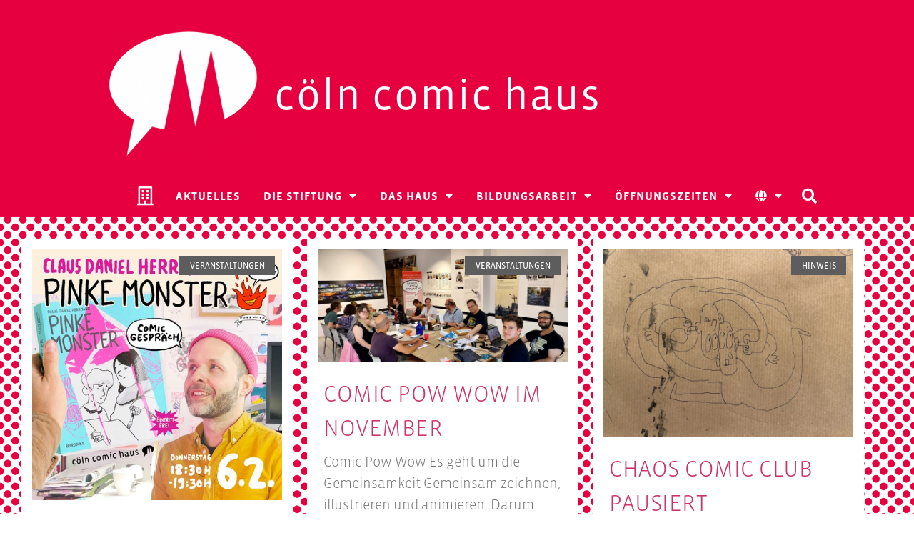

--- FILE ---
content_type: text/html; charset=UTF-8
request_url: https://coelncomic.de/tag/comic/
body_size: 22748
content:
<!doctype html>
<html lang="de">
<head>
<meta charset="UTF-8">
<meta name="viewport" content="width=device-width, initial-scale=1">
<link rel="profile" href="https://gmpg.org/xfn/11">
<meta name='robots' content='noindex, follow' />
<!-- This site is optimized with the Yoast SEO plugin v26.7 - https://yoast.com/wordpress/plugins/seo/ -->
<title>Comic Archive - Cöln Comic Haus</title>
<meta property="og:locale" content="de_DE" />
<meta property="og:type" content="article" />
<meta property="og:title" content="Comic Archive - Cöln Comic Haus" />
<meta property="og:url" content="https://coelncomic.de/tag/comic/" />
<meta property="og:site_name" content="Cöln Comic Haus" />
<meta name="twitter:card" content="summary_large_image" />
<script type="application/ld+json" class="yoast-schema-graph">{"@context":"https://schema.org","@graph":[{"@type":"CollectionPage","@id":"https://coelncomic.de/tag/comic/","url":"https://coelncomic.de/tag/comic/","name":"Comic Archive - Cöln Comic Haus","isPartOf":{"@id":"https://coelncomic.de/#website"},"primaryImageOfPage":{"@id":"https://coelncomic.de/tag/comic/#primaryimage"},"image":{"@id":"https://coelncomic.de/tag/comic/#primaryimage"},"thumbnailUrl":"https://coelncomic.de/wp-content/uploads/2025/01/Laberfeuer-31-quadrat-daniel-4.jpeg","breadcrumb":{"@id":"https://coelncomic.de/tag/comic/#breadcrumb"},"inLanguage":"de"},{"@type":"ImageObject","inLanguage":"de","@id":"https://coelncomic.de/tag/comic/#primaryimage","url":"https://coelncomic.de/wp-content/uploads/2025/01/Laberfeuer-31-quadrat-daniel-4.jpeg","contentUrl":"https://coelncomic.de/wp-content/uploads/2025/01/Laberfeuer-31-quadrat-daniel-4.jpeg","width":480,"height":480},{"@type":"BreadcrumbList","@id":"https://coelncomic.de/tag/comic/#breadcrumb","itemListElement":[{"@type":"ListItem","position":1,"name":"Startseite","item":"https://coelncomic.de/"},{"@type":"ListItem","position":2,"name":"Comic"}]},{"@type":"WebSite","@id":"https://coelncomic.de/#website","url":"https://coelncomic.de/","name":"Cöln Comic Haus","description":"Erlebnisraum für Comic-Ausstellungen, -Lesungen, -Workshops","publisher":{"@id":"https://coelncomic.de/#organization"},"potentialAction":[{"@type":"SearchAction","target":{"@type":"EntryPoint","urlTemplate":"https://coelncomic.de/?s={search_term_string}"},"query-input":{"@type":"PropertyValueSpecification","valueRequired":true,"valueName":"search_term_string"}}],"inLanguage":"de"},{"@type":"Organization","@id":"https://coelncomic.de/#organization","name":"Cöln Comic Haus","url":"https://coelncomic.de/","logo":{"@type":"ImageObject","inLanguage":"de","@id":"https://coelncomic.de/#/schema/logo/image/","url":"https://coelncomic.de/wp-content/uploads/2023/05/CCH_Domkullisse-2-scaled.jpg","contentUrl":"https://coelncomic.de/wp-content/uploads/2023/05/CCH_Domkullisse-2-scaled.jpg","width":2315,"height":2560,"caption":"Cöln Comic Haus"},"image":{"@id":"https://coelncomic.de/#/schema/logo/image/"},"sameAs":["https://www.facebook.com/coelncomichaus/"]}]}</script>
<!-- / Yoast SEO plugin. -->
<link rel='dns-prefetch' href='//www.googletagmanager.com' />
<link rel="alternate" type="application/rss+xml" title="Cöln Comic Haus &raquo; Feed" href="https://coelncomic.de/feed/" />
<link rel="alternate" type="application/rss+xml" title="Cöln Comic Haus &raquo; Kommentar-Feed" href="https://coelncomic.de/comments/feed/" />
<link rel="stylesheet" type="text/css" href="https://use.typekit.net/yev0ndk.css"><style id='wp-img-auto-sizes-contain-inline-css'>
img:is([sizes=auto i],[sizes^="auto," i]){contain-intrinsic-size:3000px 1500px}
/*# sourceURL=wp-img-auto-sizes-contain-inline-css */
</style>
<!-- <link rel='stylesheet' id='premium-addons-css' href='https://coelncomic.de/wp-content/plugins/premium-addons-for-elementor/assets/frontend/min-css/premium-addons.min.css?ver=4.11.63' media='all' /> -->
<!-- <link rel='stylesheet' id='premium-pro-css' href='https://coelncomic.de/wp-content/plugins/premium-addons-pro/assets/frontend/min-css/premium-addons.min.css?ver=2.9.52' media='all' /> -->
<!-- <link rel='stylesheet' id='wp-block-library-css' href='https://coelncomic.de/wp-includes/css/dist/block-library/style.min.css?ver=6.9' media='all' /> -->
<link rel="stylesheet" type="text/css" href="//coelncomic.de/wp-content/cache/wpfc-minified/89ralhle/f9lvp.css" media="all"/>
<style id='filebird-block-filebird-gallery-style-inline-css'>
ul.filebird-block-filebird-gallery{margin:auto!important;padding:0!important;width:100%}ul.filebird-block-filebird-gallery.layout-grid{display:grid;grid-gap:20px;align-items:stretch;grid-template-columns:repeat(var(--columns),1fr);justify-items:stretch}ul.filebird-block-filebird-gallery.layout-grid li img{border:1px solid #ccc;box-shadow:2px 2px 6px 0 rgba(0,0,0,.3);height:100%;max-width:100%;-o-object-fit:cover;object-fit:cover;width:100%}ul.filebird-block-filebird-gallery.layout-masonry{-moz-column-count:var(--columns);-moz-column-gap:var(--space);column-gap:var(--space);-moz-column-width:var(--min-width);columns:var(--min-width) var(--columns);display:block;overflow:auto}ul.filebird-block-filebird-gallery.layout-masonry li{margin-bottom:var(--space)}ul.filebird-block-filebird-gallery li{list-style:none}ul.filebird-block-filebird-gallery li figure{height:100%;margin:0;padding:0;position:relative;width:100%}ul.filebird-block-filebird-gallery li figure figcaption{background:linear-gradient(0deg,rgba(0,0,0,.7),rgba(0,0,0,.3) 70%,transparent);bottom:0;box-sizing:border-box;color:#fff;font-size:.8em;margin:0;max-height:100%;overflow:auto;padding:3em .77em .7em;position:absolute;text-align:center;width:100%;z-index:2}ul.filebird-block-filebird-gallery li figure figcaption a{color:inherit}.fb-block-hover-animation-zoomIn figure{overflow:hidden}.fb-block-hover-animation-zoomIn figure img{transform:scale(1);transition:.3s ease-in-out}.fb-block-hover-animation-zoomIn figure:hover img{transform:scale(1.3)}.fb-block-hover-animation-shine figure{overflow:hidden;position:relative}.fb-block-hover-animation-shine figure:before{background:linear-gradient(90deg,hsla(0,0%,100%,0) 0,hsla(0,0%,100%,.3));content:"";display:block;height:100%;left:-75%;position:absolute;top:0;transform:skewX(-25deg);width:50%;z-index:2}.fb-block-hover-animation-shine figure:hover:before{animation:shine .75s}@keyframes shine{to{left:125%}}.fb-block-hover-animation-opacity figure{overflow:hidden}.fb-block-hover-animation-opacity figure img{opacity:1;transition:.3s ease-in-out}.fb-block-hover-animation-opacity figure:hover img{opacity:.5}.fb-block-hover-animation-grayscale figure img{filter:grayscale(100%);transition:.3s ease-in-out}.fb-block-hover-animation-grayscale figure:hover img{filter:grayscale(0)}
/*# sourceURL=https://coelncomic.de/wp-content/plugins/filebird-pro/blocks/filebird-gallery/build/style-index.css */
</style>
<style id='global-styles-inline-css'>
:root{--wp--preset--aspect-ratio--square: 1;--wp--preset--aspect-ratio--4-3: 4/3;--wp--preset--aspect-ratio--3-4: 3/4;--wp--preset--aspect-ratio--3-2: 3/2;--wp--preset--aspect-ratio--2-3: 2/3;--wp--preset--aspect-ratio--16-9: 16/9;--wp--preset--aspect-ratio--9-16: 9/16;--wp--preset--color--black: #000000;--wp--preset--color--cyan-bluish-gray: #abb8c3;--wp--preset--color--white: #ffffff;--wp--preset--color--pale-pink: #f78da7;--wp--preset--color--vivid-red: #cf2e2e;--wp--preset--color--luminous-vivid-orange: #ff6900;--wp--preset--color--luminous-vivid-amber: #fcb900;--wp--preset--color--light-green-cyan: #7bdcb5;--wp--preset--color--vivid-green-cyan: #00d084;--wp--preset--color--pale-cyan-blue: #8ed1fc;--wp--preset--color--vivid-cyan-blue: #0693e3;--wp--preset--color--vivid-purple: #9b51e0;--wp--preset--gradient--vivid-cyan-blue-to-vivid-purple: linear-gradient(135deg,rgb(6,147,227) 0%,rgb(155,81,224) 100%);--wp--preset--gradient--light-green-cyan-to-vivid-green-cyan: linear-gradient(135deg,rgb(122,220,180) 0%,rgb(0,208,130) 100%);--wp--preset--gradient--luminous-vivid-amber-to-luminous-vivid-orange: linear-gradient(135deg,rgb(252,185,0) 0%,rgb(255,105,0) 100%);--wp--preset--gradient--luminous-vivid-orange-to-vivid-red: linear-gradient(135deg,rgb(255,105,0) 0%,rgb(207,46,46) 100%);--wp--preset--gradient--very-light-gray-to-cyan-bluish-gray: linear-gradient(135deg,rgb(238,238,238) 0%,rgb(169,184,195) 100%);--wp--preset--gradient--cool-to-warm-spectrum: linear-gradient(135deg,rgb(74,234,220) 0%,rgb(151,120,209) 20%,rgb(207,42,186) 40%,rgb(238,44,130) 60%,rgb(251,105,98) 80%,rgb(254,248,76) 100%);--wp--preset--gradient--blush-light-purple: linear-gradient(135deg,rgb(255,206,236) 0%,rgb(152,150,240) 100%);--wp--preset--gradient--blush-bordeaux: linear-gradient(135deg,rgb(254,205,165) 0%,rgb(254,45,45) 50%,rgb(107,0,62) 100%);--wp--preset--gradient--luminous-dusk: linear-gradient(135deg,rgb(255,203,112) 0%,rgb(199,81,192) 50%,rgb(65,88,208) 100%);--wp--preset--gradient--pale-ocean: linear-gradient(135deg,rgb(255,245,203) 0%,rgb(182,227,212) 50%,rgb(51,167,181) 100%);--wp--preset--gradient--electric-grass: linear-gradient(135deg,rgb(202,248,128) 0%,rgb(113,206,126) 100%);--wp--preset--gradient--midnight: linear-gradient(135deg,rgb(2,3,129) 0%,rgb(40,116,252) 100%);--wp--preset--font-size--small: 13px;--wp--preset--font-size--medium: 20px;--wp--preset--font-size--large: 36px;--wp--preset--font-size--x-large: 42px;--wp--preset--spacing--20: 0.44rem;--wp--preset--spacing--30: 0.67rem;--wp--preset--spacing--40: 1rem;--wp--preset--spacing--50: 1.5rem;--wp--preset--spacing--60: 2.25rem;--wp--preset--spacing--70: 3.38rem;--wp--preset--spacing--80: 5.06rem;--wp--preset--shadow--natural: 6px 6px 9px rgba(0, 0, 0, 0.2);--wp--preset--shadow--deep: 12px 12px 50px rgba(0, 0, 0, 0.4);--wp--preset--shadow--sharp: 6px 6px 0px rgba(0, 0, 0, 0.2);--wp--preset--shadow--outlined: 6px 6px 0px -3px rgb(255, 255, 255), 6px 6px rgb(0, 0, 0);--wp--preset--shadow--crisp: 6px 6px 0px rgb(0, 0, 0);}:root { --wp--style--global--content-size: 800px;--wp--style--global--wide-size: 1200px; }:where(body) { margin: 0; }.wp-site-blocks > .alignleft { float: left; margin-right: 2em; }.wp-site-blocks > .alignright { float: right; margin-left: 2em; }.wp-site-blocks > .aligncenter { justify-content: center; margin-left: auto; margin-right: auto; }:where(.wp-site-blocks) > * { margin-block-start: 24px; margin-block-end: 0; }:where(.wp-site-blocks) > :first-child { margin-block-start: 0; }:where(.wp-site-blocks) > :last-child { margin-block-end: 0; }:root { --wp--style--block-gap: 24px; }:root :where(.is-layout-flow) > :first-child{margin-block-start: 0;}:root :where(.is-layout-flow) > :last-child{margin-block-end: 0;}:root :where(.is-layout-flow) > *{margin-block-start: 24px;margin-block-end: 0;}:root :where(.is-layout-constrained) > :first-child{margin-block-start: 0;}:root :where(.is-layout-constrained) > :last-child{margin-block-end: 0;}:root :where(.is-layout-constrained) > *{margin-block-start: 24px;margin-block-end: 0;}:root :where(.is-layout-flex){gap: 24px;}:root :where(.is-layout-grid){gap: 24px;}.is-layout-flow > .alignleft{float: left;margin-inline-start: 0;margin-inline-end: 2em;}.is-layout-flow > .alignright{float: right;margin-inline-start: 2em;margin-inline-end: 0;}.is-layout-flow > .aligncenter{margin-left: auto !important;margin-right: auto !important;}.is-layout-constrained > .alignleft{float: left;margin-inline-start: 0;margin-inline-end: 2em;}.is-layout-constrained > .alignright{float: right;margin-inline-start: 2em;margin-inline-end: 0;}.is-layout-constrained > .aligncenter{margin-left: auto !important;margin-right: auto !important;}.is-layout-constrained > :where(:not(.alignleft):not(.alignright):not(.alignfull)){max-width: var(--wp--style--global--content-size);margin-left: auto !important;margin-right: auto !important;}.is-layout-constrained > .alignwide{max-width: var(--wp--style--global--wide-size);}body .is-layout-flex{display: flex;}.is-layout-flex{flex-wrap: wrap;align-items: center;}.is-layout-flex > :is(*, div){margin: 0;}body .is-layout-grid{display: grid;}.is-layout-grid > :is(*, div){margin: 0;}body{padding-top: 0px;padding-right: 0px;padding-bottom: 0px;padding-left: 0px;}a:where(:not(.wp-element-button)){text-decoration: underline;}:root :where(.wp-element-button, .wp-block-button__link){background-color: #32373c;border-width: 0;color: #fff;font-family: inherit;font-size: inherit;font-style: inherit;font-weight: inherit;letter-spacing: inherit;line-height: inherit;padding-top: calc(0.667em + 2px);padding-right: calc(1.333em + 2px);padding-bottom: calc(0.667em + 2px);padding-left: calc(1.333em + 2px);text-decoration: none;text-transform: inherit;}.has-black-color{color: var(--wp--preset--color--black) !important;}.has-cyan-bluish-gray-color{color: var(--wp--preset--color--cyan-bluish-gray) !important;}.has-white-color{color: var(--wp--preset--color--white) !important;}.has-pale-pink-color{color: var(--wp--preset--color--pale-pink) !important;}.has-vivid-red-color{color: var(--wp--preset--color--vivid-red) !important;}.has-luminous-vivid-orange-color{color: var(--wp--preset--color--luminous-vivid-orange) !important;}.has-luminous-vivid-amber-color{color: var(--wp--preset--color--luminous-vivid-amber) !important;}.has-light-green-cyan-color{color: var(--wp--preset--color--light-green-cyan) !important;}.has-vivid-green-cyan-color{color: var(--wp--preset--color--vivid-green-cyan) !important;}.has-pale-cyan-blue-color{color: var(--wp--preset--color--pale-cyan-blue) !important;}.has-vivid-cyan-blue-color{color: var(--wp--preset--color--vivid-cyan-blue) !important;}.has-vivid-purple-color{color: var(--wp--preset--color--vivid-purple) !important;}.has-black-background-color{background-color: var(--wp--preset--color--black) !important;}.has-cyan-bluish-gray-background-color{background-color: var(--wp--preset--color--cyan-bluish-gray) !important;}.has-white-background-color{background-color: var(--wp--preset--color--white) !important;}.has-pale-pink-background-color{background-color: var(--wp--preset--color--pale-pink) !important;}.has-vivid-red-background-color{background-color: var(--wp--preset--color--vivid-red) !important;}.has-luminous-vivid-orange-background-color{background-color: var(--wp--preset--color--luminous-vivid-orange) !important;}.has-luminous-vivid-amber-background-color{background-color: var(--wp--preset--color--luminous-vivid-amber) !important;}.has-light-green-cyan-background-color{background-color: var(--wp--preset--color--light-green-cyan) !important;}.has-vivid-green-cyan-background-color{background-color: var(--wp--preset--color--vivid-green-cyan) !important;}.has-pale-cyan-blue-background-color{background-color: var(--wp--preset--color--pale-cyan-blue) !important;}.has-vivid-cyan-blue-background-color{background-color: var(--wp--preset--color--vivid-cyan-blue) !important;}.has-vivid-purple-background-color{background-color: var(--wp--preset--color--vivid-purple) !important;}.has-black-border-color{border-color: var(--wp--preset--color--black) !important;}.has-cyan-bluish-gray-border-color{border-color: var(--wp--preset--color--cyan-bluish-gray) !important;}.has-white-border-color{border-color: var(--wp--preset--color--white) !important;}.has-pale-pink-border-color{border-color: var(--wp--preset--color--pale-pink) !important;}.has-vivid-red-border-color{border-color: var(--wp--preset--color--vivid-red) !important;}.has-luminous-vivid-orange-border-color{border-color: var(--wp--preset--color--luminous-vivid-orange) !important;}.has-luminous-vivid-amber-border-color{border-color: var(--wp--preset--color--luminous-vivid-amber) !important;}.has-light-green-cyan-border-color{border-color: var(--wp--preset--color--light-green-cyan) !important;}.has-vivid-green-cyan-border-color{border-color: var(--wp--preset--color--vivid-green-cyan) !important;}.has-pale-cyan-blue-border-color{border-color: var(--wp--preset--color--pale-cyan-blue) !important;}.has-vivid-cyan-blue-border-color{border-color: var(--wp--preset--color--vivid-cyan-blue) !important;}.has-vivid-purple-border-color{border-color: var(--wp--preset--color--vivid-purple) !important;}.has-vivid-cyan-blue-to-vivid-purple-gradient-background{background: var(--wp--preset--gradient--vivid-cyan-blue-to-vivid-purple) !important;}.has-light-green-cyan-to-vivid-green-cyan-gradient-background{background: var(--wp--preset--gradient--light-green-cyan-to-vivid-green-cyan) !important;}.has-luminous-vivid-amber-to-luminous-vivid-orange-gradient-background{background: var(--wp--preset--gradient--luminous-vivid-amber-to-luminous-vivid-orange) !important;}.has-luminous-vivid-orange-to-vivid-red-gradient-background{background: var(--wp--preset--gradient--luminous-vivid-orange-to-vivid-red) !important;}.has-very-light-gray-to-cyan-bluish-gray-gradient-background{background: var(--wp--preset--gradient--very-light-gray-to-cyan-bluish-gray) !important;}.has-cool-to-warm-spectrum-gradient-background{background: var(--wp--preset--gradient--cool-to-warm-spectrum) !important;}.has-blush-light-purple-gradient-background{background: var(--wp--preset--gradient--blush-light-purple) !important;}.has-blush-bordeaux-gradient-background{background: var(--wp--preset--gradient--blush-bordeaux) !important;}.has-luminous-dusk-gradient-background{background: var(--wp--preset--gradient--luminous-dusk) !important;}.has-pale-ocean-gradient-background{background: var(--wp--preset--gradient--pale-ocean) !important;}.has-electric-grass-gradient-background{background: var(--wp--preset--gradient--electric-grass) !important;}.has-midnight-gradient-background{background: var(--wp--preset--gradient--midnight) !important;}.has-small-font-size{font-size: var(--wp--preset--font-size--small) !important;}.has-medium-font-size{font-size: var(--wp--preset--font-size--medium) !important;}.has-large-font-size{font-size: var(--wp--preset--font-size--large) !important;}.has-x-large-font-size{font-size: var(--wp--preset--font-size--x-large) !important;}
:root :where(.wp-block-pullquote){font-size: 1.5em;line-height: 1.6;}
/*# sourceURL=global-styles-inline-css */
</style>
<!-- <link rel='stylesheet' id='hello-elementor-css' href='https://coelncomic.de/wp-content/themes/hello-elementor/assets/css/reset.css?ver=3.4.5' media='all' /> -->
<!-- <link rel='stylesheet' id='hello-elementor-theme-style-css' href='https://coelncomic.de/wp-content/themes/hello-elementor/assets/css/theme.css?ver=3.4.5' media='all' /> -->
<!-- <link rel='stylesheet' id='hello-elementor-header-footer-css' href='https://coelncomic.de/wp-content/themes/hello-elementor/assets/css/header-footer.css?ver=3.4.5' media='all' /> -->
<!-- <link rel='stylesheet' id='elementor-frontend-css' href='https://coelncomic.de/wp-content/plugins/elementor/assets/css/frontend.min.css?ver=3.34.1' media='all' /> -->
<!-- <link rel='stylesheet' id='widget-image-css' href='https://coelncomic.de/wp-content/plugins/elementor/assets/css/widget-image.min.css?ver=3.34.1' media='all' /> -->
<!-- <link rel='stylesheet' id='widget-heading-css' href='https://coelncomic.de/wp-content/plugins/elementor/assets/css/widget-heading.min.css?ver=3.34.1' media='all' /> -->
<!-- <link rel='stylesheet' id='widget-nav-menu-css' href='https://coelncomic.de/wp-content/plugins/elementor-pro/assets/css/widget-nav-menu.min.css?ver=3.34.0' media='all' /> -->
<!-- <link rel='stylesheet' id='widget-search-form-css' href='https://coelncomic.de/wp-content/plugins/elementor-pro/assets/css/widget-search-form.min.css?ver=3.34.0' media='all' /> -->
<!-- <link rel='stylesheet' id='elementor-icons-shared-0-css' href='https://coelncomic.de/wp-content/plugins/elementor/assets/lib/font-awesome/css/fontawesome.min.css?ver=5.15.3' media='all' /> -->
<!-- <link rel='stylesheet' id='elementor-icons-fa-solid-css' href='https://coelncomic.de/wp-content/plugins/elementor/assets/lib/font-awesome/css/solid.min.css?ver=5.15.3' media='all' /> -->
<!-- <link rel='stylesheet' id='e-sticky-css' href='https://coelncomic.de/wp-content/plugins/elementor-pro/assets/css/modules/sticky.min.css?ver=3.34.0' media='all' /> -->
<!-- <link rel='stylesheet' id='widget-icon-list-css' href='https://coelncomic.de/wp-content/plugins/elementor/assets/css/widget-icon-list.min.css?ver=3.34.1' media='all' /> -->
<!-- <link rel='stylesheet' id='widget-social-icons-css' href='https://coelncomic.de/wp-content/plugins/elementor/assets/css/widget-social-icons.min.css?ver=3.34.1' media='all' /> -->
<!-- <link rel='stylesheet' id='e-apple-webkit-css' href='https://coelncomic.de/wp-content/plugins/elementor/assets/css/conditionals/apple-webkit.min.css?ver=3.34.1' media='all' /> -->
<!-- <link rel='stylesheet' id='widget-posts-css' href='https://coelncomic.de/wp-content/plugins/elementor-pro/assets/css/widget-posts.min.css?ver=3.34.0' media='all' /> -->
<!-- <link rel='stylesheet' id='elementor-icons-css' href='https://coelncomic.de/wp-content/plugins/elementor/assets/lib/eicons/css/elementor-icons.min.css?ver=5.45.0' media='all' /> -->
<link rel="stylesheet" type="text/css" href="//coelncomic.de/wp-content/cache/wpfc-minified/dh5myxwa/f9s0d.css" media="all"/>
<link rel='stylesheet' id='elementor-post-3019-css' href='https://coelncomic.de/wp-content/uploads/elementor/css/post-3019.css?ver=1767805621' media='all' />
<!-- <link rel='stylesheet' id='filebird-elementor-frontend-css' href='https://coelncomic.de/wp-content/plugins/filebird-pro/includes/PageBuilders/Elementor/assets/css/frontend.css?ver=6.5.2' media='all' /> -->
<!-- <link rel='stylesheet' id='ooohboi-steroids-styles-css' href='https://coelncomic.de/wp-content/plugins/ooohboi-steroids-for-elementor/assets/css/main.css?ver=2.1.2426082023' media='all' /> -->
<!-- <link rel='stylesheet' id='font-awesome-5-all-css' href='https://coelncomic.de/wp-content/plugins/elementor/assets/lib/font-awesome/css/all.min.css?ver=4.11.63' media='all' /> -->
<!-- <link rel='stylesheet' id='font-awesome-4-shim-css' href='https://coelncomic.de/wp-content/plugins/elementor/assets/lib/font-awesome/css/v4-shims.min.css?ver=3.34.1' media='all' /> -->
<link rel="stylesheet" type="text/css" href="//coelncomic.de/wp-content/cache/wpfc-minified/qkmock/f9lvp.css" media="all"/>
<link rel='stylesheet' id='elementor-post-3020-css' href='https://coelncomic.de/wp-content/uploads/elementor/css/post-3020.css?ver=1767805621' media='all' />
<link rel='stylesheet' id='elementor-post-3028-css' href='https://coelncomic.de/wp-content/uploads/elementor/css/post-3028.css?ver=1767805622' media='all' />
<link rel='stylesheet' id='elementor-post-3813-css' href='https://coelncomic.de/wp-content/uploads/elementor/css/post-3813.css?ver=1767806625' media='all' />
<!-- <link rel='stylesheet' id='eael-general-css' href='https://coelncomic.de/wp-content/plugins/essential-addons-for-elementor-lite/assets/front-end/css/view/general.min.css?ver=6.5.5' media='all' /> -->
<!-- <link rel='stylesheet' id='bdt-uikit-css' href='https://coelncomic.de/wp-content/plugins/bdthemes-element-pack/assets/css/bdt-uikit.css?ver=3.21.7' media='all' /> -->
<!-- <link rel='stylesheet' id='ep-helper-css' href='https://coelncomic.de/wp-content/plugins/bdthemes-element-pack/assets/css/ep-helper.css?ver=8.5.1' media='all' /> -->
<!-- <link rel='stylesheet' id='elementor-icons-fa-regular-css' href='https://coelncomic.de/wp-content/plugins/elementor/assets/lib/font-awesome/css/regular.min.css?ver=5.15.3' media='all' /> -->
<!-- <link rel='stylesheet' id='elementor-icons-fa-brands-css' href='https://coelncomic.de/wp-content/plugins/elementor/assets/lib/font-awesome/css/brands.min.css?ver=5.15.3' media='all' /> -->
<link rel="stylesheet" type="text/css" href="//coelncomic.de/wp-content/cache/wpfc-minified/1e0qddj7/f9lvv.css" media="all"/>
<script src='//coelncomic.de/wp-content/cache/wpfc-minified/lkucplh8/f9lvp.js' type="text/javascript"></script>
<!-- <script src="https://coelncomic.de/wp-includes/js/jquery/jquery.min.js?ver=3.7.1" id="jquery-core-js"></script> -->
<!-- <script src="https://coelncomic.de/wp-includes/js/jquery/jquery-migrate.min.js?ver=3.4.1" id="jquery-migrate-js"></script> -->
<!-- <script src="https://coelncomic.de/wp-content/plugins/elementor/assets/lib/font-awesome/js/v4-shims.min.js?ver=3.34.1" id="font-awesome-4-shim-js"></script> -->
<meta name="generator" content="WordPress 6.9" />
<meta name="generator" content="Site Kit by Google 1.168.0" /><!-- Analytics by WP Statistics - https://wp-statistics.com -->
<meta name="generator" content="Elementor 3.34.1; features: additional_custom_breakpoints; settings: css_print_method-external, google_font-enabled, font_display-auto">
<style>
.e-con.e-parent:nth-of-type(n+4):not(.e-lazyloaded):not(.e-no-lazyload),
.e-con.e-parent:nth-of-type(n+4):not(.e-lazyloaded):not(.e-no-lazyload) * {
background-image: none !important;
}
@media screen and (max-height: 1024px) {
.e-con.e-parent:nth-of-type(n+3):not(.e-lazyloaded):not(.e-no-lazyload),
.e-con.e-parent:nth-of-type(n+3):not(.e-lazyloaded):not(.e-no-lazyload) * {
background-image: none !important;
}
}
@media screen and (max-height: 640px) {
.e-con.e-parent:nth-of-type(n+2):not(.e-lazyloaded):not(.e-no-lazyload),
.e-con.e-parent:nth-of-type(n+2):not(.e-lazyloaded):not(.e-no-lazyload) * {
background-image: none !important;
}
}
</style>
<link rel="icon" href="https://coelncomic.de/wp-content/uploads/2017/02/cropped-favicon.apple_.touch_-1-32x32.png" sizes="32x32" />
<link rel="icon" href="https://coelncomic.de/wp-content/uploads/2017/02/cropped-favicon.apple_.touch_-1-192x192.png" sizes="192x192" />
<link rel="apple-touch-icon" href="https://coelncomic.de/wp-content/uploads/2017/02/cropped-favicon.apple_.touch_-1-180x180.png" />
<meta name="msapplication-TileImage" content="https://coelncomic.de/wp-content/uploads/2017/02/cropped-favicon.apple_.touch_-1-270x270.png" />
</head>
<body class="archive tag tag-comic tag-13 wp-custom-logo wp-embed-responsive wp-theme-hello-elementor hello-elementor-default elementor-page-3813 elementor-default elementor-template-full-width elementor-kit-3019">
<a class="skip-link screen-reader-text" href="#content">Zum Inhalt springen</a>
<header data-elementor-type="header" data-elementor-id="3020" class="elementor elementor-3020 elementor-location-header" data-elementor-settings="{&quot;element_pack_global_tooltip_width&quot;:{&quot;unit&quot;:&quot;px&quot;,&quot;size&quot;:&quot;&quot;,&quot;sizes&quot;:[]},&quot;element_pack_global_tooltip_width_tablet&quot;:{&quot;unit&quot;:&quot;px&quot;,&quot;size&quot;:&quot;&quot;,&quot;sizes&quot;:[]},&quot;element_pack_global_tooltip_width_mobile&quot;:{&quot;unit&quot;:&quot;px&quot;,&quot;size&quot;:&quot;&quot;,&quot;sizes&quot;:[]},&quot;element_pack_global_tooltip_padding&quot;:{&quot;unit&quot;:&quot;px&quot;,&quot;top&quot;:&quot;&quot;,&quot;right&quot;:&quot;&quot;,&quot;bottom&quot;:&quot;&quot;,&quot;left&quot;:&quot;&quot;,&quot;isLinked&quot;:true},&quot;element_pack_global_tooltip_padding_tablet&quot;:{&quot;unit&quot;:&quot;px&quot;,&quot;top&quot;:&quot;&quot;,&quot;right&quot;:&quot;&quot;,&quot;bottom&quot;:&quot;&quot;,&quot;left&quot;:&quot;&quot;,&quot;isLinked&quot;:true},&quot;element_pack_global_tooltip_padding_mobile&quot;:{&quot;unit&quot;:&quot;px&quot;,&quot;top&quot;:&quot;&quot;,&quot;right&quot;:&quot;&quot;,&quot;bottom&quot;:&quot;&quot;,&quot;left&quot;:&quot;&quot;,&quot;isLinked&quot;:true},&quot;element_pack_global_tooltip_border_radius&quot;:{&quot;unit&quot;:&quot;px&quot;,&quot;top&quot;:&quot;&quot;,&quot;right&quot;:&quot;&quot;,&quot;bottom&quot;:&quot;&quot;,&quot;left&quot;:&quot;&quot;,&quot;isLinked&quot;:true},&quot;element_pack_global_tooltip_border_radius_tablet&quot;:{&quot;unit&quot;:&quot;px&quot;,&quot;top&quot;:&quot;&quot;,&quot;right&quot;:&quot;&quot;,&quot;bottom&quot;:&quot;&quot;,&quot;left&quot;:&quot;&quot;,&quot;isLinked&quot;:true},&quot;element_pack_global_tooltip_border_radius_mobile&quot;:{&quot;unit&quot;:&quot;px&quot;,&quot;top&quot;:&quot;&quot;,&quot;right&quot;:&quot;&quot;,&quot;bottom&quot;:&quot;&quot;,&quot;left&quot;:&quot;&quot;,&quot;isLinked&quot;:true}}" data-elementor-post-type="elementor_library">
<header class="ob-is-breaking-bad elementor-section elementor-top-section elementor-element elementor-element-231d035f elementor-section-content-middle elementor-section-height-min-height elementor-section-boxed elementor-section-height-default elementor-section-items-middle" data-id="231d035f" data-element_type="section" data-settings="{&quot;background_background&quot;:&quot;classic&quot;,&quot;_ob_bbad_use_it&quot;:&quot;yes&quot;,&quot;_ob_bbad_sssic_use&quot;:&quot;no&quot;,&quot;_ob_glider_is_slider&quot;:&quot;no&quot;}">
<div class="elementor-background-overlay"></div>
<div class="elementor-container elementor-column-gap-default">
<div class="elementor-column elementor-col-33 elementor-top-column elementor-element elementor-element-14a6153" data-id="14a6153" data-element_type="column" data-settings="{&quot;_ob_bbad_is_stalker&quot;:&quot;no&quot;,&quot;_ob_teleporter_use&quot;:false,&quot;_ob_column_hoveranimator&quot;:&quot;no&quot;,&quot;_ob_column_has_pseudo&quot;:&quot;no&quot;}">
<div class="elementor-widget-wrap elementor-element-populated">
<div class="elementor-element elementor-element-6b3a554 ob-has-background-overlay elementor-widget elementor-widget-image" data-id="6b3a554" data-element_type="widget" data-settings="{&quot;_ob_photomorph_use&quot;:&quot;no&quot;,&quot;_ob_perspektive_use&quot;:&quot;no&quot;,&quot;_ob_poopart_use&quot;:&quot;yes&quot;,&quot;_ob_shadough_use&quot;:&quot;no&quot;,&quot;_ob_allow_hoveranimator&quot;:&quot;no&quot;,&quot;_ob_widget_stalker_use&quot;:&quot;no&quot;}" data-widget_type="image.default">
<div class="elementor-widget-container">
<a href="https://coelncomic.de">
<img src="https://coelncomic.de/wp-content/uploads/elementor/thumbs/CCH-Logo-Sprechblase-ox3kdk25w9a5k6f13rha0uj2xrl1wne4nqs7m4q5xk.png" title="CCH Logo Sprechblase" alt="CCH Logo Sprechblase" loading="lazy" />								</a>
</div>
</div>
</div>
</div>
<div class="elementor-column elementor-col-33 elementor-top-column elementor-element elementor-element-b5de707" data-id="b5de707" data-element_type="column" data-settings="{&quot;_ob_bbad_is_stalker&quot;:&quot;no&quot;,&quot;_ob_teleporter_use&quot;:false,&quot;_ob_column_hoveranimator&quot;:&quot;no&quot;,&quot;_ob_column_has_pseudo&quot;:&quot;no&quot;}">
<div class="elementor-widget-wrap elementor-element-populated">
<div class="elementor-element elementor-element-900f5a1 ob-has-background-overlay elementor-widget elementor-widget-theme-site-title elementor-widget-heading" data-id="900f5a1" data-element_type="widget" data-settings="{&quot;_ob_perspektive_use&quot;:&quot;no&quot;,&quot;_ob_poopart_use&quot;:&quot;yes&quot;,&quot;_ob_shadough_use&quot;:&quot;no&quot;,&quot;_ob_allow_hoveranimator&quot;:&quot;no&quot;,&quot;_ob_widget_stalker_use&quot;:&quot;no&quot;}" data-widget_type="theme-site-title.default">
<div class="elementor-widget-container">
<h2 class="elementor-heading-title elementor-size-default"><a href="https://coelncomic.de">Cöln Comic Haus</a></h2>				</div>
</div>
</div>
</div>
<div class="elementor-column elementor-col-33 elementor-top-column elementor-element elementor-element-6693014 elementor-hidden-desktop elementor-hidden-tablet" data-id="6693014" data-element_type="column" data-settings="{&quot;_ob_bbad_is_stalker&quot;:&quot;no&quot;,&quot;_ob_teleporter_use&quot;:false,&quot;_ob_column_hoveranimator&quot;:&quot;no&quot;,&quot;_ob_column_has_pseudo&quot;:&quot;no&quot;}">
<div class="elementor-widget-wrap elementor-element-populated">
<div class="elementor-element elementor-element-c9a5d13 elementor-nav-menu__align-center elementor-nav-menu--dropdown-mobile elementor-nav-menu--stretch elementor-nav-menu__text-align-center elementor-nav-menu--toggle elementor-nav-menu--burger ob-has-background-overlay elementor-widget elementor-widget-nav-menu" data-id="c9a5d13" data-element_type="widget" data-settings="{&quot;full_width&quot;:&quot;stretch&quot;,&quot;layout&quot;:&quot;horizontal&quot;,&quot;submenu_icon&quot;:{&quot;value&quot;:&quot;&lt;i class=\&quot;fas fa-caret-down\&quot; aria-hidden=\&quot;true\&quot;&gt;&lt;\/i&gt;&quot;,&quot;library&quot;:&quot;fa-solid&quot;},&quot;toggle&quot;:&quot;burger&quot;,&quot;_ob_perspektive_use&quot;:&quot;no&quot;,&quot;_ob_poopart_use&quot;:&quot;yes&quot;,&quot;_ob_shadough_use&quot;:&quot;no&quot;,&quot;_ob_allow_hoveranimator&quot;:&quot;no&quot;,&quot;_ob_widget_stalker_use&quot;:&quot;no&quot;}" data-widget_type="nav-menu.default">
<div class="elementor-widget-container">
<nav aria-label="Menü" class="elementor-nav-menu--main elementor-nav-menu__container elementor-nav-menu--layout-horizontal e--pointer-background e--animation-none">
<ul id="menu-1-c9a5d13" class="elementor-nav-menu"><li class="menu-item menu-item-type-post_type menu-item-object-page current_page_parent menu-item-14569"><a href="https://coelncomic.de/news/" class="elementor-item">Aktuelles</a></li>
<li class="menu-item menu-item-type-post_type menu-item-object-page menu-item-has-children menu-item-770"><a href="https://coelncomic.de/die-stiftung/stiftung/" class="elementor-item">Die Stiftung</a>
<ul class="sub-menu elementor-nav-menu--dropdown">
<li class="menu-item menu-item-type-custom menu-item-object-custom menu-item-14571"><a href="https://coelncomic.de/die-stiftung/stiftung/?idee" class="elementor-sub-item">Idee</a></li>
<li class="menu-item menu-item-type-custom menu-item-object-custom menu-item-14570"><a href="https://coelncomic.de/die-stiftung/stiftung/?vorstand" class="elementor-sub-item">Vorstand</a></li>
<li class="menu-item menu-item-type-custom menu-item-object-custom menu-item-14572"><a href="https://coelncomic.de/die-stiftung/stiftung/?kuratorium" class="elementor-sub-item">Kuratorium</a></li>
<li class="menu-item menu-item-type-custom menu-item-object-custom menu-item-14573"><a href="https://coelncomic.de/die-stiftung/stiftung/?sammlung" class="elementor-sub-item">Sammlung</a></li>
<li class="menu-item menu-item-type-custom menu-item-object-custom menu-item-14574"><a href="https://coelncomic.de/die-stiftung/stiftung/?kooperationen" class="elementor-sub-item">Kooperationen</a></li>
</ul>
</li>
<li class="menu-item menu-item-type-post_type menu-item-object-page menu-item-has-children menu-item-14576"><a href="https://coelncomic.de/das-haus/" class="elementor-item">Das Haus</a>
<ul class="sub-menu elementor-nav-menu--dropdown">
<li class="menu-item menu-item-type-post_type menu-item-object-page menu-item-14786"><a href="https://coelncomic.de/das-haus/" class="elementor-sub-item">Seine Geschichte</a></li>
<li class="menu-item menu-item-type-post_type menu-item-object-page menu-item-14577"><a href="https://coelncomic.de/das-haus/comic-lab/" class="elementor-sub-item">Das Comic LAB(or)</a></li>
<li class="menu-item menu-item-type-post_type menu-item-object-page menu-item-14578"><a href="https://coelncomic.de/das-haus/ausstellungsraeume/" class="elementor-sub-item">Die Galerie</a></li>
<li class="menu-item menu-item-type-post_type menu-item-object-page menu-item-14579"><a href="https://coelncomic.de/das-haus/team/" class="elementor-sub-item">Das CCH-Team</a></li>
<li class="menu-item menu-item-type-post_type menu-item-object-page menu-item-14580"><a href="https://coelncomic.de/das-haus/unterstuetzerinnen/" class="elementor-sub-item">Unsere Unterstützer:innen</a></li>
<li class="menu-item menu-item-type-post_type menu-item-object-page menu-item-14581"><a href="https://coelncomic.de/das-haus/geburtstage-2/" class="elementor-sub-item">Geburtstag feiern im CCH</a></li>
</ul>
</li>
<li class="menu-item menu-item-type-post_type menu-item-object-page menu-item-has-children menu-item-14582"><a href="https://coelncomic.de/bildungsarbeit/" class="elementor-item">Bildungsarbeit</a>
<ul class="sub-menu elementor-nav-menu--dropdown">
<li class="menu-item menu-item-type-post_type menu-item-object-page menu-item-14585"><a href="https://coelncomic.de/bildungsarbeit/comic-lesen/" class="elementor-sub-item">Comic LESEN</a></li>
<li class="menu-item menu-item-type-post_type menu-item-object-page menu-item-14583"><a href="https://coelncomic.de/bildungsarbeit/fuehrungen-2/" class="elementor-sub-item">Führungen</a></li>
<li class="menu-item menu-item-type-post_type menu-item-object-page menu-item-14584"><a href="https://coelncomic.de/bildungsarbeit/workshops-im-cch/" class="elementor-sub-item">Workshops im CCH</a></li>
</ul>
</li>
<li class="menu-item menu-item-type-post_type menu-item-object-page menu-item-has-children menu-item-757"><a href="https://coelncomic.de/kontakt/" class="elementor-item">Öffnungszeiten</a>
<ul class="sub-menu elementor-nav-menu--dropdown">
<li class="menu-item menu-item-type-post_type menu-item-object-page menu-item-privacy-policy menu-item-14608"><a rel="privacy-policy" href="https://coelncomic.de/kontakt/impressum/" class="elementor-sub-item">Impressum &#038; Datenschutz</a></li>
</ul>
</li>
<li class="menu-item menu-item-type-custom menu-item-object-custom menu-item-has-children menu-item-14788"><a href="#" class="elementor-item elementor-item-anchor"><i class="fas fa-globe"></i></a>
<ul class="sub-menu elementor-nav-menu--dropdown">
<li class="menu-item menu-item-type-post_type menu-item-object-page menu-item-14789"><a href="https://coelncomic.de/welcome/" class="elementor-sub-item">Welcome</a></li>
<li class="menu-item menu-item-type-post_type menu-item-object-page menu-item-14790"><a href="https://coelncomic.de/bienvenue/" class="elementor-sub-item">Bienvenue</a></li>
</ul>
</li>
</ul>			</nav>
<div class="elementor-menu-toggle" role="button" tabindex="0" aria-label="Menü Umschalter" aria-expanded="false">
<i aria-hidden="true" role="presentation" class="elementor-menu-toggle__icon--open eicon-menu-bar"></i><i aria-hidden="true" role="presentation" class="elementor-menu-toggle__icon--close eicon-close"></i>		</div>
<nav class="elementor-nav-menu--dropdown elementor-nav-menu__container" aria-hidden="true">
<ul id="menu-2-c9a5d13" class="elementor-nav-menu"><li class="menu-item menu-item-type-post_type menu-item-object-page current_page_parent menu-item-14569"><a href="https://coelncomic.de/news/" class="elementor-item" tabindex="-1">Aktuelles</a></li>
<li class="menu-item menu-item-type-post_type menu-item-object-page menu-item-has-children menu-item-770"><a href="https://coelncomic.de/die-stiftung/stiftung/" class="elementor-item" tabindex="-1">Die Stiftung</a>
<ul class="sub-menu elementor-nav-menu--dropdown">
<li class="menu-item menu-item-type-custom menu-item-object-custom menu-item-14571"><a href="https://coelncomic.de/die-stiftung/stiftung/?idee" class="elementor-sub-item" tabindex="-1">Idee</a></li>
<li class="menu-item menu-item-type-custom menu-item-object-custom menu-item-14570"><a href="https://coelncomic.de/die-stiftung/stiftung/?vorstand" class="elementor-sub-item" tabindex="-1">Vorstand</a></li>
<li class="menu-item menu-item-type-custom menu-item-object-custom menu-item-14572"><a href="https://coelncomic.de/die-stiftung/stiftung/?kuratorium" class="elementor-sub-item" tabindex="-1">Kuratorium</a></li>
<li class="menu-item menu-item-type-custom menu-item-object-custom menu-item-14573"><a href="https://coelncomic.de/die-stiftung/stiftung/?sammlung" class="elementor-sub-item" tabindex="-1">Sammlung</a></li>
<li class="menu-item menu-item-type-custom menu-item-object-custom menu-item-14574"><a href="https://coelncomic.de/die-stiftung/stiftung/?kooperationen" class="elementor-sub-item" tabindex="-1">Kooperationen</a></li>
</ul>
</li>
<li class="menu-item menu-item-type-post_type menu-item-object-page menu-item-has-children menu-item-14576"><a href="https://coelncomic.de/das-haus/" class="elementor-item" tabindex="-1">Das Haus</a>
<ul class="sub-menu elementor-nav-menu--dropdown">
<li class="menu-item menu-item-type-post_type menu-item-object-page menu-item-14786"><a href="https://coelncomic.de/das-haus/" class="elementor-sub-item" tabindex="-1">Seine Geschichte</a></li>
<li class="menu-item menu-item-type-post_type menu-item-object-page menu-item-14577"><a href="https://coelncomic.de/das-haus/comic-lab/" class="elementor-sub-item" tabindex="-1">Das Comic LAB(or)</a></li>
<li class="menu-item menu-item-type-post_type menu-item-object-page menu-item-14578"><a href="https://coelncomic.de/das-haus/ausstellungsraeume/" class="elementor-sub-item" tabindex="-1">Die Galerie</a></li>
<li class="menu-item menu-item-type-post_type menu-item-object-page menu-item-14579"><a href="https://coelncomic.de/das-haus/team/" class="elementor-sub-item" tabindex="-1">Das CCH-Team</a></li>
<li class="menu-item menu-item-type-post_type menu-item-object-page menu-item-14580"><a href="https://coelncomic.de/das-haus/unterstuetzerinnen/" class="elementor-sub-item" tabindex="-1">Unsere Unterstützer:innen</a></li>
<li class="menu-item menu-item-type-post_type menu-item-object-page menu-item-14581"><a href="https://coelncomic.de/das-haus/geburtstage-2/" class="elementor-sub-item" tabindex="-1">Geburtstag feiern im CCH</a></li>
</ul>
</li>
<li class="menu-item menu-item-type-post_type menu-item-object-page menu-item-has-children menu-item-14582"><a href="https://coelncomic.de/bildungsarbeit/" class="elementor-item" tabindex="-1">Bildungsarbeit</a>
<ul class="sub-menu elementor-nav-menu--dropdown">
<li class="menu-item menu-item-type-post_type menu-item-object-page menu-item-14585"><a href="https://coelncomic.de/bildungsarbeit/comic-lesen/" class="elementor-sub-item" tabindex="-1">Comic LESEN</a></li>
<li class="menu-item menu-item-type-post_type menu-item-object-page menu-item-14583"><a href="https://coelncomic.de/bildungsarbeit/fuehrungen-2/" class="elementor-sub-item" tabindex="-1">Führungen</a></li>
<li class="menu-item menu-item-type-post_type menu-item-object-page menu-item-14584"><a href="https://coelncomic.de/bildungsarbeit/workshops-im-cch/" class="elementor-sub-item" tabindex="-1">Workshops im CCH</a></li>
</ul>
</li>
<li class="menu-item menu-item-type-post_type menu-item-object-page menu-item-has-children menu-item-757"><a href="https://coelncomic.de/kontakt/" class="elementor-item" tabindex="-1">Öffnungszeiten</a>
<ul class="sub-menu elementor-nav-menu--dropdown">
<li class="menu-item menu-item-type-post_type menu-item-object-page menu-item-privacy-policy menu-item-14608"><a rel="privacy-policy" href="https://coelncomic.de/kontakt/impressum/" class="elementor-sub-item" tabindex="-1">Impressum &#038; Datenschutz</a></li>
</ul>
</li>
<li class="menu-item menu-item-type-custom menu-item-object-custom menu-item-has-children menu-item-14788"><a href="#" class="elementor-item elementor-item-anchor" tabindex="-1"><i class="fas fa-globe"></i></a>
<ul class="sub-menu elementor-nav-menu--dropdown">
<li class="menu-item menu-item-type-post_type menu-item-object-page menu-item-14789"><a href="https://coelncomic.de/welcome/" class="elementor-sub-item" tabindex="-1">Welcome</a></li>
<li class="menu-item menu-item-type-post_type menu-item-object-page menu-item-14790"><a href="https://coelncomic.de/bienvenue/" class="elementor-sub-item" tabindex="-1">Bienvenue</a></li>
</ul>
</li>
</ul>			</nav>
</div>
</div>
</div>
</div>
</div>
</header>
<nav class="ob-is-breaking-bad elementor-section elementor-top-section elementor-element elementor-element-6a7412f5 elementor-section-content-middle elementor-section-stretched elementor-hidden-phone elementor-section-boxed elementor-section-height-default elementor-section-height-default" data-id="6a7412f5" data-element_type="section" data-settings="{&quot;background_background&quot;:&quot;classic&quot;,&quot;sticky&quot;:&quot;top&quot;,&quot;sticky_on&quot;:[&quot;desktop&quot;,&quot;tablet&quot;],&quot;animation_mobile&quot;:&quot;none&quot;,&quot;stretch_section&quot;:&quot;section-stretched&quot;,&quot;_ob_bbad_use_it&quot;:&quot;yes&quot;,&quot;_ob_bbad_sssic_use&quot;:&quot;no&quot;,&quot;_ob_glider_is_slider&quot;:&quot;no&quot;,&quot;sticky_offset&quot;:0,&quot;sticky_effects_offset&quot;:0,&quot;sticky_anchor_link_offset&quot;:0}">
<div class="elementor-container elementor-column-gap-no">
<div class="elementor-column elementor-col-33 elementor-top-column elementor-element elementor-element-55aa784 elementor-hidden-phone" data-id="55aa784" data-element_type="column" data-settings="{&quot;_ob_bbad_is_stalker&quot;:&quot;no&quot;,&quot;_ob_teleporter_use&quot;:false,&quot;_ob_column_hoveranimator&quot;:&quot;no&quot;,&quot;_ob_column_has_pseudo&quot;:&quot;no&quot;}">
<div class="elementor-widget-wrap elementor-element-populated">
<div class="elementor-element elementor-element-58e9b1f elementor-widget__width-initial elementor-view-default ob-has-background-overlay elementor-widget elementor-widget-icon" data-id="58e9b1f" data-element_type="widget" data-settings="{&quot;_ob_perspektive_use&quot;:&quot;no&quot;,&quot;_ob_poopart_use&quot;:&quot;yes&quot;,&quot;_ob_shadough_use&quot;:&quot;no&quot;,&quot;_ob_allow_hoveranimator&quot;:&quot;no&quot;,&quot;_ob_widget_stalker_use&quot;:&quot;no&quot;}" data-widget_type="icon.default">
<div class="elementor-widget-container">
<div class="elementor-icon-wrapper">
<a class="elementor-icon" href="https://coelncomic.de">
<i aria-hidden="true" class="far fa-building"></i>			</a>
</div>
</div>
</div>
</div>
</div>
<div class="elementor-column elementor-col-33 elementor-top-column elementor-element elementor-element-5aada327" data-id="5aada327" data-element_type="column" data-settings="{&quot;_ob_bbad_is_stalker&quot;:&quot;no&quot;,&quot;_ob_teleporter_use&quot;:false,&quot;_ob_column_hoveranimator&quot;:&quot;no&quot;,&quot;_ob_column_has_pseudo&quot;:&quot;no&quot;}">
<div class="elementor-widget-wrap elementor-element-populated">
<div class="elementor-element elementor-element-5d19aed0 elementor-nav-menu__align-justify elementor-nav-menu--dropdown-mobile elementor-nav-menu--stretch elementor-nav-menu__text-align-center elementor-nav-menu--toggle elementor-nav-menu--burger ob-has-background-overlay elementor-widget elementor-widget-nav-menu" data-id="5d19aed0" data-element_type="widget" data-settings="{&quot;full_width&quot;:&quot;stretch&quot;,&quot;layout&quot;:&quot;horizontal&quot;,&quot;submenu_icon&quot;:{&quot;value&quot;:&quot;&lt;i class=\&quot;fas fa-caret-down\&quot; aria-hidden=\&quot;true\&quot;&gt;&lt;\/i&gt;&quot;,&quot;library&quot;:&quot;fa-solid&quot;},&quot;toggle&quot;:&quot;burger&quot;,&quot;_ob_perspektive_use&quot;:&quot;no&quot;,&quot;_ob_poopart_use&quot;:&quot;yes&quot;,&quot;_ob_shadough_use&quot;:&quot;no&quot;,&quot;_ob_allow_hoveranimator&quot;:&quot;no&quot;,&quot;_ob_widget_stalker_use&quot;:&quot;no&quot;}" data-widget_type="nav-menu.default">
<div class="elementor-widget-container">
<nav aria-label="Menü" class="elementor-nav-menu--main elementor-nav-menu__container elementor-nav-menu--layout-horizontal e--pointer-background e--animation-none">
<ul id="menu-1-5d19aed0" class="elementor-nav-menu"><li class="menu-item menu-item-type-post_type menu-item-object-page current_page_parent menu-item-14569"><a href="https://coelncomic.de/news/" class="elementor-item">Aktuelles</a></li>
<li class="menu-item menu-item-type-post_type menu-item-object-page menu-item-has-children menu-item-770"><a href="https://coelncomic.de/die-stiftung/stiftung/" class="elementor-item">Die Stiftung</a>
<ul class="sub-menu elementor-nav-menu--dropdown">
<li class="menu-item menu-item-type-custom menu-item-object-custom menu-item-14571"><a href="https://coelncomic.de/die-stiftung/stiftung/?idee" class="elementor-sub-item">Idee</a></li>
<li class="menu-item menu-item-type-custom menu-item-object-custom menu-item-14570"><a href="https://coelncomic.de/die-stiftung/stiftung/?vorstand" class="elementor-sub-item">Vorstand</a></li>
<li class="menu-item menu-item-type-custom menu-item-object-custom menu-item-14572"><a href="https://coelncomic.de/die-stiftung/stiftung/?kuratorium" class="elementor-sub-item">Kuratorium</a></li>
<li class="menu-item menu-item-type-custom menu-item-object-custom menu-item-14573"><a href="https://coelncomic.de/die-stiftung/stiftung/?sammlung" class="elementor-sub-item">Sammlung</a></li>
<li class="menu-item menu-item-type-custom menu-item-object-custom menu-item-14574"><a href="https://coelncomic.de/die-stiftung/stiftung/?kooperationen" class="elementor-sub-item">Kooperationen</a></li>
</ul>
</li>
<li class="menu-item menu-item-type-post_type menu-item-object-page menu-item-has-children menu-item-14576"><a href="https://coelncomic.de/das-haus/" class="elementor-item">Das Haus</a>
<ul class="sub-menu elementor-nav-menu--dropdown">
<li class="menu-item menu-item-type-post_type menu-item-object-page menu-item-14786"><a href="https://coelncomic.de/das-haus/" class="elementor-sub-item">Seine Geschichte</a></li>
<li class="menu-item menu-item-type-post_type menu-item-object-page menu-item-14577"><a href="https://coelncomic.de/das-haus/comic-lab/" class="elementor-sub-item">Das Comic LAB(or)</a></li>
<li class="menu-item menu-item-type-post_type menu-item-object-page menu-item-14578"><a href="https://coelncomic.de/das-haus/ausstellungsraeume/" class="elementor-sub-item">Die Galerie</a></li>
<li class="menu-item menu-item-type-post_type menu-item-object-page menu-item-14579"><a href="https://coelncomic.de/das-haus/team/" class="elementor-sub-item">Das CCH-Team</a></li>
<li class="menu-item menu-item-type-post_type menu-item-object-page menu-item-14580"><a href="https://coelncomic.de/das-haus/unterstuetzerinnen/" class="elementor-sub-item">Unsere Unterstützer:innen</a></li>
<li class="menu-item menu-item-type-post_type menu-item-object-page menu-item-14581"><a href="https://coelncomic.de/das-haus/geburtstage-2/" class="elementor-sub-item">Geburtstag feiern im CCH</a></li>
</ul>
</li>
<li class="menu-item menu-item-type-post_type menu-item-object-page menu-item-has-children menu-item-14582"><a href="https://coelncomic.de/bildungsarbeit/" class="elementor-item">Bildungsarbeit</a>
<ul class="sub-menu elementor-nav-menu--dropdown">
<li class="menu-item menu-item-type-post_type menu-item-object-page menu-item-14585"><a href="https://coelncomic.de/bildungsarbeit/comic-lesen/" class="elementor-sub-item">Comic LESEN</a></li>
<li class="menu-item menu-item-type-post_type menu-item-object-page menu-item-14583"><a href="https://coelncomic.de/bildungsarbeit/fuehrungen-2/" class="elementor-sub-item">Führungen</a></li>
<li class="menu-item menu-item-type-post_type menu-item-object-page menu-item-14584"><a href="https://coelncomic.de/bildungsarbeit/workshops-im-cch/" class="elementor-sub-item">Workshops im CCH</a></li>
</ul>
</li>
<li class="menu-item menu-item-type-post_type menu-item-object-page menu-item-has-children menu-item-757"><a href="https://coelncomic.de/kontakt/" class="elementor-item">Öffnungszeiten</a>
<ul class="sub-menu elementor-nav-menu--dropdown">
<li class="menu-item menu-item-type-post_type menu-item-object-page menu-item-privacy-policy menu-item-14608"><a rel="privacy-policy" href="https://coelncomic.de/kontakt/impressum/" class="elementor-sub-item">Impressum &#038; Datenschutz</a></li>
</ul>
</li>
<li class="menu-item menu-item-type-custom menu-item-object-custom menu-item-has-children menu-item-14788"><a href="#" class="elementor-item elementor-item-anchor"><i class="fas fa-globe"></i></a>
<ul class="sub-menu elementor-nav-menu--dropdown">
<li class="menu-item menu-item-type-post_type menu-item-object-page menu-item-14789"><a href="https://coelncomic.de/welcome/" class="elementor-sub-item">Welcome</a></li>
<li class="menu-item menu-item-type-post_type menu-item-object-page menu-item-14790"><a href="https://coelncomic.de/bienvenue/" class="elementor-sub-item">Bienvenue</a></li>
</ul>
</li>
</ul>			</nav>
<div class="elementor-menu-toggle" role="button" tabindex="0" aria-label="Menü Umschalter" aria-expanded="false">
<i aria-hidden="true" role="presentation" class="elementor-menu-toggle__icon--open eicon-menu-bar"></i><i aria-hidden="true" role="presentation" class="elementor-menu-toggle__icon--close eicon-close"></i>		</div>
<nav class="elementor-nav-menu--dropdown elementor-nav-menu__container" aria-hidden="true">
<ul id="menu-2-5d19aed0" class="elementor-nav-menu"><li class="menu-item menu-item-type-post_type menu-item-object-page current_page_parent menu-item-14569"><a href="https://coelncomic.de/news/" class="elementor-item" tabindex="-1">Aktuelles</a></li>
<li class="menu-item menu-item-type-post_type menu-item-object-page menu-item-has-children menu-item-770"><a href="https://coelncomic.de/die-stiftung/stiftung/" class="elementor-item" tabindex="-1">Die Stiftung</a>
<ul class="sub-menu elementor-nav-menu--dropdown">
<li class="menu-item menu-item-type-custom menu-item-object-custom menu-item-14571"><a href="https://coelncomic.de/die-stiftung/stiftung/?idee" class="elementor-sub-item" tabindex="-1">Idee</a></li>
<li class="menu-item menu-item-type-custom menu-item-object-custom menu-item-14570"><a href="https://coelncomic.de/die-stiftung/stiftung/?vorstand" class="elementor-sub-item" tabindex="-1">Vorstand</a></li>
<li class="menu-item menu-item-type-custom menu-item-object-custom menu-item-14572"><a href="https://coelncomic.de/die-stiftung/stiftung/?kuratorium" class="elementor-sub-item" tabindex="-1">Kuratorium</a></li>
<li class="menu-item menu-item-type-custom menu-item-object-custom menu-item-14573"><a href="https://coelncomic.de/die-stiftung/stiftung/?sammlung" class="elementor-sub-item" tabindex="-1">Sammlung</a></li>
<li class="menu-item menu-item-type-custom menu-item-object-custom menu-item-14574"><a href="https://coelncomic.de/die-stiftung/stiftung/?kooperationen" class="elementor-sub-item" tabindex="-1">Kooperationen</a></li>
</ul>
</li>
<li class="menu-item menu-item-type-post_type menu-item-object-page menu-item-has-children menu-item-14576"><a href="https://coelncomic.de/das-haus/" class="elementor-item" tabindex="-1">Das Haus</a>
<ul class="sub-menu elementor-nav-menu--dropdown">
<li class="menu-item menu-item-type-post_type menu-item-object-page menu-item-14786"><a href="https://coelncomic.de/das-haus/" class="elementor-sub-item" tabindex="-1">Seine Geschichte</a></li>
<li class="menu-item menu-item-type-post_type menu-item-object-page menu-item-14577"><a href="https://coelncomic.de/das-haus/comic-lab/" class="elementor-sub-item" tabindex="-1">Das Comic LAB(or)</a></li>
<li class="menu-item menu-item-type-post_type menu-item-object-page menu-item-14578"><a href="https://coelncomic.de/das-haus/ausstellungsraeume/" class="elementor-sub-item" tabindex="-1">Die Galerie</a></li>
<li class="menu-item menu-item-type-post_type menu-item-object-page menu-item-14579"><a href="https://coelncomic.de/das-haus/team/" class="elementor-sub-item" tabindex="-1">Das CCH-Team</a></li>
<li class="menu-item menu-item-type-post_type menu-item-object-page menu-item-14580"><a href="https://coelncomic.de/das-haus/unterstuetzerinnen/" class="elementor-sub-item" tabindex="-1">Unsere Unterstützer:innen</a></li>
<li class="menu-item menu-item-type-post_type menu-item-object-page menu-item-14581"><a href="https://coelncomic.de/das-haus/geburtstage-2/" class="elementor-sub-item" tabindex="-1">Geburtstag feiern im CCH</a></li>
</ul>
</li>
<li class="menu-item menu-item-type-post_type menu-item-object-page menu-item-has-children menu-item-14582"><a href="https://coelncomic.de/bildungsarbeit/" class="elementor-item" tabindex="-1">Bildungsarbeit</a>
<ul class="sub-menu elementor-nav-menu--dropdown">
<li class="menu-item menu-item-type-post_type menu-item-object-page menu-item-14585"><a href="https://coelncomic.de/bildungsarbeit/comic-lesen/" class="elementor-sub-item" tabindex="-1">Comic LESEN</a></li>
<li class="menu-item menu-item-type-post_type menu-item-object-page menu-item-14583"><a href="https://coelncomic.de/bildungsarbeit/fuehrungen-2/" class="elementor-sub-item" tabindex="-1">Führungen</a></li>
<li class="menu-item menu-item-type-post_type menu-item-object-page menu-item-14584"><a href="https://coelncomic.de/bildungsarbeit/workshops-im-cch/" class="elementor-sub-item" tabindex="-1">Workshops im CCH</a></li>
</ul>
</li>
<li class="menu-item menu-item-type-post_type menu-item-object-page menu-item-has-children menu-item-757"><a href="https://coelncomic.de/kontakt/" class="elementor-item" tabindex="-1">Öffnungszeiten</a>
<ul class="sub-menu elementor-nav-menu--dropdown">
<li class="menu-item menu-item-type-post_type menu-item-object-page menu-item-privacy-policy menu-item-14608"><a rel="privacy-policy" href="https://coelncomic.de/kontakt/impressum/" class="elementor-sub-item" tabindex="-1">Impressum &#038; Datenschutz</a></li>
</ul>
</li>
<li class="menu-item menu-item-type-custom menu-item-object-custom menu-item-has-children menu-item-14788"><a href="#" class="elementor-item elementor-item-anchor" tabindex="-1"><i class="fas fa-globe"></i></a>
<ul class="sub-menu elementor-nav-menu--dropdown">
<li class="menu-item menu-item-type-post_type menu-item-object-page menu-item-14789"><a href="https://coelncomic.de/welcome/" class="elementor-sub-item" tabindex="-1">Welcome</a></li>
<li class="menu-item menu-item-type-post_type menu-item-object-page menu-item-14790"><a href="https://coelncomic.de/bienvenue/" class="elementor-sub-item" tabindex="-1">Bienvenue</a></li>
</ul>
</li>
</ul>			</nav>
</div>
</div>
</div>
</div>
<div class="elementor-column elementor-col-33 elementor-top-column elementor-element elementor-element-5079847" data-id="5079847" data-element_type="column" data-settings="{&quot;_ob_bbad_is_stalker&quot;:&quot;no&quot;,&quot;_ob_teleporter_use&quot;:false,&quot;_ob_column_hoveranimator&quot;:&quot;no&quot;,&quot;_ob_column_has_pseudo&quot;:&quot;no&quot;}">
<div class="elementor-widget-wrap elementor-element-populated">
<div class="elementor-element elementor-element-20f32e9 elementor-search-form--skin-full_screen elementor-hidden-phone ob-has-background-overlay elementor-widget elementor-widget-search-form" data-id="20f32e9" data-element_type="widget" data-settings="{&quot;skin&quot;:&quot;full_screen&quot;,&quot;_ob_searchcop_use_it&quot;:&quot;yes&quot;,&quot;_ob_searchcop_srch_options&quot;:&quot;all&quot;,&quot;_ob_perspektive_use&quot;:&quot;no&quot;,&quot;_ob_poopart_use&quot;:&quot;yes&quot;,&quot;_ob_shadough_use&quot;:&quot;no&quot;,&quot;_ob_allow_hoveranimator&quot;:&quot;no&quot;,&quot;_ob_widget_stalker_use&quot;:&quot;no&quot;}" data-widget_type="search-form.default">
<div class="elementor-widget-container">
<search role="search">
<form class="elementor-search-form" action="https://coelncomic.de" method="get">
<div class="elementor-search-form__toggle" role="button" tabindex="0" aria-label="Suche">
<i aria-hidden="true" class="fas fa-search"></i>				</div>
<div class="elementor-search-form__container">
<label class="elementor-screen-only" for="elementor-search-form-20f32e9">Suche</label>
<input id="elementor-search-form-20f32e9" placeholder="Suche..." class="elementor-search-form__input" type="search" name="s" value="">
<div class="dialog-lightbox-close-button dialog-close-button" role="button" tabindex="0" aria-label="Schließe dieses Suchfeld.">
<i aria-hidden="true" class="eicon-close"></i>					</div>
</div>
</form>
</search>
</div>
</div>
</div>
</div>
</div>
</nav>
</header>
<div data-elementor-type="archive" data-elementor-id="3813" class="elementor elementor-3813 elementor-location-archive" data-elementor-settings="{&quot;element_pack_global_tooltip_width&quot;:{&quot;unit&quot;:&quot;px&quot;,&quot;size&quot;:&quot;&quot;,&quot;sizes&quot;:[]},&quot;element_pack_global_tooltip_width_tablet&quot;:{&quot;unit&quot;:&quot;px&quot;,&quot;size&quot;:&quot;&quot;,&quot;sizes&quot;:[]},&quot;element_pack_global_tooltip_width_mobile&quot;:{&quot;unit&quot;:&quot;px&quot;,&quot;size&quot;:&quot;&quot;,&quot;sizes&quot;:[]},&quot;element_pack_global_tooltip_padding&quot;:{&quot;unit&quot;:&quot;px&quot;,&quot;top&quot;:&quot;&quot;,&quot;right&quot;:&quot;&quot;,&quot;bottom&quot;:&quot;&quot;,&quot;left&quot;:&quot;&quot;,&quot;isLinked&quot;:true},&quot;element_pack_global_tooltip_padding_tablet&quot;:{&quot;unit&quot;:&quot;px&quot;,&quot;top&quot;:&quot;&quot;,&quot;right&quot;:&quot;&quot;,&quot;bottom&quot;:&quot;&quot;,&quot;left&quot;:&quot;&quot;,&quot;isLinked&quot;:true},&quot;element_pack_global_tooltip_padding_mobile&quot;:{&quot;unit&quot;:&quot;px&quot;,&quot;top&quot;:&quot;&quot;,&quot;right&quot;:&quot;&quot;,&quot;bottom&quot;:&quot;&quot;,&quot;left&quot;:&quot;&quot;,&quot;isLinked&quot;:true},&quot;element_pack_global_tooltip_border_radius&quot;:{&quot;unit&quot;:&quot;px&quot;,&quot;top&quot;:&quot;&quot;,&quot;right&quot;:&quot;&quot;,&quot;bottom&quot;:&quot;&quot;,&quot;left&quot;:&quot;&quot;,&quot;isLinked&quot;:true},&quot;element_pack_global_tooltip_border_radius_tablet&quot;:{&quot;unit&quot;:&quot;px&quot;,&quot;top&quot;:&quot;&quot;,&quot;right&quot;:&quot;&quot;,&quot;bottom&quot;:&quot;&quot;,&quot;left&quot;:&quot;&quot;,&quot;isLinked&quot;:true},&quot;element_pack_global_tooltip_border_radius_mobile&quot;:{&quot;unit&quot;:&quot;px&quot;,&quot;top&quot;:&quot;&quot;,&quot;right&quot;:&quot;&quot;,&quot;bottom&quot;:&quot;&quot;,&quot;left&quot;:&quot;&quot;,&quot;isLinked&quot;:true}}" data-elementor-post-type="elementor_library">
<section class="ob-is-breaking-bad elementor-section elementor-top-section elementor-element elementor-element-4652208 elementor-section-boxed elementor-section-height-default elementor-section-height-default" data-id="4652208" data-element_type="section" data-settings="{&quot;background_background&quot;:&quot;classic&quot;,&quot;_ob_bbad_use_it&quot;:&quot;yes&quot;,&quot;_ob_bbad_sssic_use&quot;:&quot;no&quot;,&quot;_ob_glider_is_slider&quot;:&quot;no&quot;}">
<div class="elementor-container elementor-column-gap-default">
<div class="elementor-column elementor-col-100 elementor-top-column elementor-element elementor-element-d1b957c" data-id="d1b957c" data-element_type="column" data-settings="{&quot;_ob_bbad_is_stalker&quot;:&quot;no&quot;,&quot;_ob_teleporter_use&quot;:false,&quot;_ob_column_hoveranimator&quot;:&quot;no&quot;,&quot;_ob_column_has_pseudo&quot;:&quot;no&quot;}">
<div class="elementor-widget-wrap elementor-element-populated">
<div class="elementor-element elementor-element-e1ab4fb elementor-posts--align-left elementor-posts__hover-none elementor-grid-3 elementor-grid-tablet-2 elementor-grid-mobile-1 elementor-posts--thumbnail-top ob-has-background-overlay elementor-widget elementor-widget-archive-posts" data-id="e1ab4fb" data-element_type="widget" data-settings="{&quot;archive_cards_row_gap&quot;:{&quot;unit&quot;:&quot;px&quot;,&quot;size&quot;:20,&quot;sizes&quot;:[]},&quot;archive_cards_masonry&quot;:&quot;yes&quot;,&quot;pagination_type&quot;:&quot;numbers_and_prev_next&quot;,&quot;archive_cards_columns&quot;:&quot;3&quot;,&quot;archive_cards_columns_tablet&quot;:&quot;2&quot;,&quot;archive_cards_columns_mobile&quot;:&quot;1&quot;,&quot;archive_cards_row_gap_tablet&quot;:{&quot;unit&quot;:&quot;px&quot;,&quot;size&quot;:&quot;&quot;,&quot;sizes&quot;:[]},&quot;archive_cards_row_gap_mobile&quot;:{&quot;unit&quot;:&quot;px&quot;,&quot;size&quot;:&quot;&quot;,&quot;sizes&quot;:[]},&quot;_ob_perspektive_use&quot;:&quot;no&quot;,&quot;_ob_poopart_use&quot;:&quot;yes&quot;,&quot;_ob_shadough_use&quot;:&quot;no&quot;,&quot;_ob_allow_hoveranimator&quot;:&quot;no&quot;,&quot;_ob_widget_stalker_use&quot;:&quot;no&quot;}" data-widget_type="archive-posts.archive_cards">
<div class="elementor-widget-container">
<div class="elementor-posts-container elementor-posts elementor-posts--skin-cards elementor-grid" role="list">
<article class="elementor-post elementor-grid-item post-14468 post type-post status-publish format-standard has-post-thumbnail hentry category-veranstaltungen tag-comic tag-leo-leowald tag-pinke-monster" role="listitem">
<div class="elementor-post__card">
<a class="elementor-post__thumbnail__link" href="https://coelncomic.de/laberfeuer-31/" tabindex="-1" ><div class="elementor-post__thumbnail"><img fetchpriority="high" width="480" height="480" src="https://coelncomic.de/wp-content/uploads/2025/01/Laberfeuer-31-quadrat-daniel-4.jpeg" class="attachment-medium_large size-medium_large wp-image-14472" alt="" decoding="async" srcset="https://coelncomic.de/wp-content/uploads/2025/01/Laberfeuer-31-quadrat-daniel-4.jpeg 480w, https://coelncomic.de/wp-content/uploads/2025/01/Laberfeuer-31-quadrat-daniel-4-220x220.jpeg 220w" sizes="(max-width: 480px) 100vw, 480px" /></div></a>
<div class="elementor-post__badge">Veranstaltungen</div>
<div class="elementor-post__text">
<h3 class="elementor-post__title">
<a href="https://coelncomic.de/laberfeuer-31/" >
Laberfeuer #31			</a>
</h3>
<div class="elementor-post__excerpt">
<p>Laberfeuer #31 Am Laberfeuer Claus Daniel Herrmann: Pinke Monster Daniel Herrmann? Nanu? Der war doch vor zweieinhalb Jahren schon einmal am Laberfeuer #6 und hat</p>
</div>
<a class="elementor-post__read-more" href="https://coelncomic.de/laberfeuer-31/" aria-label="Mehr über Laberfeuer #31" tabindex="-1" >
Weiterlesen…		</a>
</div>
<div class="elementor-post__meta-data">
<span class="elementor-post-date">
29. Januar 2025		</span>
</div>
</div>
</article>
<article class="elementor-post elementor-grid-item post-11317 post type-post status-publish format-standard has-post-thumbnail hentry category-veranstaltungen tag-comic tag-comic-pow-wow tag-gemeinsam-zeichnen tag-manga tag-treffpunkt-fuer-gleichgesinnte" role="listitem">
<div class="elementor-post__card">
<a class="elementor-post__thumbnail__link" href="https://coelncomic.de/comic-pow-wow-im-november/" tabindex="-1" ><div class="elementor-post__thumbnail"><img width="768" height="346" src="https://coelncomic.de/wp-content/uploads/2022/11/20220730_164339-768x346.jpg" class="attachment-medium_large size-medium_large wp-image-11322" alt="" decoding="async" srcset="https://coelncomic.de/wp-content/uploads/2022/11/20220730_164339-768x346.jpg 768w, https://coelncomic.de/wp-content/uploads/2022/11/20220730_164339-489x220.jpg 489w, https://coelncomic.de/wp-content/uploads/2022/11/20220730_164339-1024x461.jpg 1024w, https://coelncomic.de/wp-content/uploads/2022/11/20220730_164339-1536x691.jpg 1536w, https://coelncomic.de/wp-content/uploads/2022/11/20220730_164339-2048x922.jpg 2048w, https://coelncomic.de/wp-content/uploads/2022/11/20220730_164339-1920x864.jpg 1920w" sizes="(max-width: 768px) 100vw, 768px" /></div></a>
<div class="elementor-post__badge">Veranstaltungen</div>
<div class="elementor-post__text">
<h3 class="elementor-post__title">
<a href="https://coelncomic.de/comic-pow-wow-im-november/" >
Comic Pow Wow im November			</a>
</h3>
<div class="elementor-post__excerpt">
<p>Comic Pow Wow Es geht um die Gemeinsamkeit Gemeinsam zeichnen, illustrieren und animieren. Darum geht es einmal im Monat beim Comic Pow Wow. Von 12</p>
</div>
<a class="elementor-post__read-more" href="https://coelncomic.de/comic-pow-wow-im-november/" aria-label="Mehr über Comic Pow Wow im November" tabindex="-1" >
Weiterlesen…		</a>
</div>
<div class="elementor-post__meta-data">
<span class="elementor-post-date">
9. November 2022		</span>
</div>
</div>
</article>
<article class="elementor-post elementor-grid-item post-10945 post type-post status-publish format-standard has-post-thumbnail hentry category-hinweis tag-chaos-comic-club-coeln tag-coeln-comic-haus tag-comic tag-comiclab tag-gemeinsam tag-gemeinsam-comicszeichnen tag-pause tag-treffen tag-treffpunkt tag-zeichnen" role="listitem">
<div class="elementor-post__card">
<a class="elementor-post__thumbnail__link" href="https://coelncomic.de/chaos-comic-club-pausiert/" tabindex="-1" ><div class="elementor-post__thumbnail"><img width="768" height="576" src="https://coelncomic.de/wp-content/uploads/2022/09/CCH-Comic-Lab-Zeichentisch-IMG_1749Foto-DD-768x576.jpg" class="attachment-medium_large size-medium_large wp-image-10946" alt="" decoding="async" srcset="https://coelncomic.de/wp-content/uploads/2022/09/CCH-Comic-Lab-Zeichentisch-IMG_1749Foto-DD-768x576.jpg 768w, https://coelncomic.de/wp-content/uploads/2022/09/CCH-Comic-Lab-Zeichentisch-IMG_1749Foto-DD-293x220.jpg 293w, https://coelncomic.de/wp-content/uploads/2022/09/CCH-Comic-Lab-Zeichentisch-IMG_1749Foto-DD-1024x768.jpg 1024w, https://coelncomic.de/wp-content/uploads/2022/09/CCH-Comic-Lab-Zeichentisch-IMG_1749Foto-DD-1536x1152.jpg 1536w, https://coelncomic.de/wp-content/uploads/2022/09/CCH-Comic-Lab-Zeichentisch-IMG_1749Foto-DD-1920x1440.jpg 1920w, https://coelncomic.de/wp-content/uploads/2022/09/CCH-Comic-Lab-Zeichentisch-IMG_1749Foto-DD.jpg 2048w" sizes="(max-width: 768px) 100vw, 768px" /></div></a>
<div class="elementor-post__badge">Hinweis</div>
<div class="elementor-post__text">
<h3 class="elementor-post__title">
<a href="https://coelncomic.de/chaos-comic-club-pausiert/" >
Chaos Comic Club pausiert			</a>
</h3>
<div class="elementor-post__excerpt">
<p>Das gemeinsame Comiczeichnen mit dem Chaos Comic Club macht in eine Pause. Dieses Jahr werden keine Treffen mehr im ComicLab stattfinden. Ob und wie die</p>
</div>
<a class="elementor-post__read-more" href="https://coelncomic.de/chaos-comic-club-pausiert/" aria-label="Mehr über Chaos Comic Club pausiert" tabindex="-1" >
Weiterlesen…		</a>
</div>
<div class="elementor-post__meta-data">
<span class="elementor-post-date">
13. September 2022		</span>
</div>
</div>
</article>
<article class="elementor-post elementor-grid-item post-10928 post type-post status-publish format-standard has-post-thumbnail hentry category-veranstaltungen tag-coeln-comic-haus tag-comic tag-comic-pow-wow tag-comiclab tag-gemeinsam tag-gemeinsam-arbeiten tag-gemeinsam-zeichnen tag-illustrieren tag-manga tag-treffen tag-treffpunkt" role="listitem">
<div class="elementor-post__card">
<a class="elementor-post__thumbnail__link" href="https://coelncomic.de/comic-pow-wow-im-september/" tabindex="-1" ><div class="elementor-post__thumbnail"><img loading="lazy" width="768" height="461" src="https://coelncomic.de/wp-content/uploads/2022/05/279887547_3203625509849796_4037943955980002341_n-768x461.jpg" class="attachment-medium_large size-medium_large wp-image-10276" alt="" decoding="async" srcset="https://coelncomic.de/wp-content/uploads/2022/05/279887547_3203625509849796_4037943955980002341_n-768x461.jpg 768w, https://coelncomic.de/wp-content/uploads/2022/05/279887547_3203625509849796_4037943955980002341_n-367x220.jpg 367w, https://coelncomic.de/wp-content/uploads/2022/05/279887547_3203625509849796_4037943955980002341_n-1024x614.jpg 1024w, https://coelncomic.de/wp-content/uploads/2022/05/279887547_3203625509849796_4037943955980002341_n-1536x922.jpg 1536w, https://coelncomic.de/wp-content/uploads/2022/05/279887547_3203625509849796_4037943955980002341_n.jpg 2000w" sizes="(max-width: 768px) 100vw, 768px" /></div></a>
<div class="elementor-post__badge">Veranstaltungen</div>
<div class="elementor-post__text">
<h3 class="elementor-post__title">
<a href="https://coelncomic.de/comic-pow-wow-im-september/" >
Comic Pow Wow im September			</a>
</h3>
<div class="elementor-post__excerpt">
<p>Gemeinsam zeichnen, illustrieren und animieren. Darum geht es einmal im Monat beim Comic Pow Wow. Von 12 bis 19 Uhr könnt ihr gemeinsam an euren</p>
</div>
<a class="elementor-post__read-more" href="https://coelncomic.de/comic-pow-wow-im-september/" aria-label="Mehr über Comic Pow Wow im September" tabindex="-1" >
Weiterlesen…		</a>
</div>
<div class="elementor-post__meta-data">
<span class="elementor-post-date">
31. August 2022		</span>
</div>
</div>
</article>
<article class="elementor-post elementor-grid-item post-10914 post type-post status-publish format-standard has-post-thumbnail hentry category-veranstaltungen tag-aufgeschlagen tag-coeln-comic-haus tag-comic tag-comiclab tag-comiczeichnerin tag-kuenstlerin tag-laberfeuer tag-labern tag-lesung tag-musikerin tag-sonderprogramm tag-stefanie-schrank tag-ueber-comics tag-zeichnen" role="listitem">
<div class="elementor-post__card">
<a class="elementor-post__thumbnail__link" href="https://coelncomic.de/laberfeuer-im-september/" tabindex="-1" ><div class="elementor-post__thumbnail"><img loading="lazy" width="768" height="513" src="https://coelncomic.de/wp-content/uploads/2022/08/stefanieschrank_atelier-768x513.jpg" class="attachment-medium_large size-medium_large wp-image-10915" alt="" decoding="async" srcset="https://coelncomic.de/wp-content/uploads/2022/08/stefanieschrank_atelier-768x513.jpg 768w, https://coelncomic.de/wp-content/uploads/2022/08/stefanieschrank_atelier-330x220.jpg 330w, https://coelncomic.de/wp-content/uploads/2022/08/stefanieschrank_atelier-1024x684.jpg 1024w, https://coelncomic.de/wp-content/uploads/2022/08/stefanieschrank_atelier-1536x1026.jpg 1536w, https://coelncomic.de/wp-content/uploads/2022/08/stefanieschrank_atelier-2048x1367.jpg 2048w, https://coelncomic.de/wp-content/uploads/2022/08/stefanieschrank_atelier-1920x1282.jpg 1920w" sizes="(max-width: 768px) 100vw, 768px" /></div></a>
<div class="elementor-post__badge">Veranstaltungen</div>
<div class="elementor-post__text">
<h3 class="elementor-post__title">
<a href="https://coelncomic.de/laberfeuer-im-september/" >
LABerfeuer im September			</a>
</h3>
<div class="elementor-post__excerpt">
<p>AM LABERFEUER #8: STEFANIE SCHRANK mit Leo Leowald und Gästin: Gast ist die Musikerin, Comiczeichnerin und Künstlerin Stefanie Schrank (Locas In Love, Gorilla Club), die</p>
</div>
<a class="elementor-post__read-more" href="https://coelncomic.de/laberfeuer-im-september/" aria-label="Mehr über LABerfeuer im September" tabindex="-1" >
Weiterlesen…		</a>
</div>
<div class="elementor-post__meta-data">
<span class="elementor-post-date">
30. August 2022		</span>
</div>
</div>
</article>
<article class="elementor-post elementor-grid-item post-10859 post type-post status-publish format-standard has-post-thumbnail hentry category-veranstaltungen tag-ausstellung tag-coeln-comic-haus tag-comic tag-comicausstellung tag-comiclab tag-e-o-plauen tag-erich-ohser tag-fuehrung tag-mitmachen tag-on-tour tag-plauen-zu-gast-in-koeln tag-sein-ich-im-comic tag-vater-und-sohn tag-wanderausstellung" role="listitem">
<div class="elementor-post__card">
<a class="elementor-post__thumbnail__link" href="https://coelncomic.de/neue-ausstellung-e-o-plauen-und-sein-ich-im-comic/" tabindex="-1" ><div class="elementor-post__thumbnail"><img loading="lazy" width="768" height="777" src="https://coelncomic.de/wp-content/uploads/2022/08/eo_az_105x148_koeln_motiv_oS-768x777.jpg" class="attachment-medium_large size-medium_large wp-image-10842" alt="" decoding="async" srcset="https://coelncomic.de/wp-content/uploads/2022/08/eo_az_105x148_koeln_motiv_oS-768x777.jpg 768w, https://coelncomic.de/wp-content/uploads/2022/08/eo_az_105x148_koeln_motiv_oS-217x220.jpg 217w, https://coelncomic.de/wp-content/uploads/2022/08/eo_az_105x148_koeln_motiv_oS-1012x1024.jpg 1012w, https://coelncomic.de/wp-content/uploads/2022/08/eo_az_105x148_koeln_motiv_oS.jpg 1240w" sizes="(max-width: 768px) 100vw, 768px" /></div></a>
<div class="elementor-post__badge">Veranstaltungen</div>
<div class="elementor-post__text">
<h3 class="elementor-post__title">
<a href="https://coelncomic.de/neue-ausstellung-e-o-plauen-und-sein-ich-im-comic/" >
Neue Ausstellung: e.o.plauen &#8211; und sein Ich im Comic			</a>
</h3>
<div class="elementor-post__excerpt">
<p>Galerie e.o.plauen on tour – Plauen zu Gast in Köln! In Köln gibt es eine Erich-Ohser-Schule – wussten Sie das? Zudem sind die „Vater und</p>
</div>
<a class="elementor-post__read-more" href="https://coelncomic.de/neue-ausstellung-e-o-plauen-und-sein-ich-im-comic/" aria-label="Mehr über Neue Ausstellung: e.o.plauen &#8211; und sein Ich im Comic" tabindex="-1" >
Weiterlesen…		</a>
</div>
<div class="elementor-post__meta-data">
<span class="elementor-post-date">
22. August 2022		</span>
</div>
</div>
</article>
<article class="elementor-post elementor-grid-item post-10786 post type-post status-publish format-standard has-post-thumbnail hentry category-veranstaltungen tag-auftakt tag-ausstellung tag-coeln-comic-haus tag-comic tag-comicausstellung tag-comiclab tag-e-o-plauen tag-erich-ohser tag-fuehrung tag-mitmachen tag-sein-ich-im-comic tag-vater-und-sohn tag-vernissage tag-wanderausstellung" role="listitem">
<div class="elementor-post__card">
<a class="elementor-post__thumbnail__link" href="https://coelncomic.de/e-o-plauen-und-sein-ich-im-comic/" tabindex="-1" ><div class="elementor-post__thumbnail"><img loading="lazy" width="1" height="1" src="https://coelncomic.de/wp-content/uploads/2022/08/Erich-Ohser-alias-e.o.plauen_Ich-sehe-eigentlich-gar-nicht-so-aus_Comicstrip-1940er-Jahre.tif" class="attachment-medium_large size-medium_large wp-image-10790" alt="" decoding="async" /></div></a>
<div class="elementor-post__badge">Veranstaltungen</div>
<div class="elementor-post__text">
<h3 class="elementor-post__title">
<a href="https://coelncomic.de/e-o-plauen-und-sein-ich-im-comic/" >
e.o.plauen &#8211; und sein Ich im Comic			</a>
</h3>
<div class="elementor-post__excerpt">
<p>Auftaktveranstaltung zur Ausstellung Am Samstag, den 03.09.2022 wird die Ausstellung e.o.plauen – und sein Ich im Comic! eröffnet. Es ist die erste Station einer neuen</p>
</div>
<a class="elementor-post__read-more" href="https://coelncomic.de/e-o-plauen-und-sein-ich-im-comic/" aria-label="Mehr über e.o.plauen &#8211; und sein Ich im Comic" tabindex="-1" >
Weiterlesen…		</a>
</div>
<div class="elementor-post__meta-data">
<span class="elementor-post-date">
15. August 2022		</span>
</div>
</div>
</article>
<article class="elementor-post elementor-grid-item post-10782 post type-post status-publish format-standard has-post-thumbnail hentry category-fotos category-veranstaltungen tag-ausstellung tag-bildergalerie tag-coeln-comic-haus tag-comic tag-comicausstellung tag-comiclab tag-einblicke tag-gung-ho tag-hinter-den-kulissen tag-sehnsuchtsort-postapokalypse tag-thomas-von-kummant" role="listitem">
<div class="elementor-post__card">
<a class="elementor-post__thumbnail__link" href="https://coelncomic.de/bildergalerie-gung-ho-ausstellung/" tabindex="-1" ><div class="elementor-post__thumbnail"><img loading="lazy" width="768" height="512" src="https://coelncomic.de/wp-content/uploads/2022/05/DSC_9020-768x512.jpg" class="attachment-medium_large size-medium_large wp-image-10329" alt="" decoding="async" srcset="https://coelncomic.de/wp-content/uploads/2022/05/DSC_9020-768x512.jpg 768w, https://coelncomic.de/wp-content/uploads/2022/05/DSC_9020-330x220.jpg 330w, https://coelncomic.de/wp-content/uploads/2022/05/DSC_9020-1024x683.jpg 1024w, https://coelncomic.de/wp-content/uploads/2022/05/DSC_9020-1536x1025.jpg 1536w, https://coelncomic.de/wp-content/uploads/2022/05/DSC_9020.jpg 1772w" sizes="(max-width: 768px) 100vw, 768px" /></div></a>
<div class="elementor-post__badge">Fotos</div>
<div class="elementor-post__text">
<h3 class="elementor-post__title">
<a href="https://coelncomic.de/bildergalerie-gung-ho-ausstellung/" >
Bildergalerie Gung Ho-Ausstellung			</a>
</h3>
<div class="elementor-post__excerpt">
<p>Sehnsuchtsort Postapokalypse Die international beachtete Comic-Serie „Gung Ho“ erzählt die Geschichte einer Eskalation in einer postapokalyptischen Sommeridylle. Der vom Hormonrausch traumatisierte und bewaffnete Teenager ist</p>
</div>
<a class="elementor-post__read-more" href="https://coelncomic.de/bildergalerie-gung-ho-ausstellung/" aria-label="Mehr über Bildergalerie Gung Ho-Ausstellung" tabindex="-1" >
Weiterlesen…		</a>
</div>
<div class="elementor-post__meta-data">
<span class="elementor-post-date">
15. August 2022		</span>
</div>
</div>
</article>
<article class="elementor-post elementor-grid-item post-10758 post type-post status-publish format-standard has-post-thumbnail hentry category-veranstaltungen tag-austausch tag-chaos-comic-club tag-coeln-comic-haus tag-comic tag-comiclab tag-comics tag-comics-zeichnen tag-gemeinsam tag-gemeinsames-comiczeichnen tag-treffen tag-treffpunkt tag-zeichnen" role="listitem">
<div class="elementor-post__card">
<a class="elementor-post__thumbnail__link" href="https://coelncomic.de/gemeinsames-comiczeichnen-mit-dem-chaos-comic-club/" tabindex="-1" ><div class="elementor-post__thumbnail"><img loading="lazy" width="768" height="541" src="https://coelncomic.de/wp-content/uploads/2022/08/1-768x541.jpg" class="attachment-medium_large size-medium_large wp-image-10764" alt="" decoding="async" srcset="https://coelncomic.de/wp-content/uploads/2022/08/1-768x541.jpg 768w, https://coelncomic.de/wp-content/uploads/2022/08/1-312x220.jpg 312w, https://coelncomic.de/wp-content/uploads/2022/08/1-1024x722.jpg 1024w, https://coelncomic.de/wp-content/uploads/2022/08/1.jpg 1240w" sizes="(max-width: 768px) 100vw, 768px" /></div></a>
<div class="elementor-post__badge">Veranstaltungen</div>
<div class="elementor-post__text">
<h3 class="elementor-post__title">
<a href="https://coelncomic.de/gemeinsames-comiczeichnen-mit-dem-chaos-comic-club/" >
Gemeinsames Comiczeichnen mit dem Chaos Comic Club			</a>
</h3>
<div class="elementor-post__excerpt">
<p>Immer wieder freitags, aber unregelmäßig, lädt der Chaos Comic Club zum gemeinsamen Comiczeichnen ins ComicLab ein. Hier habt ihr Raum um euch auszutauschen oder konzentriert</p>
</div>
<a class="elementor-post__read-more" href="https://coelncomic.de/gemeinsames-comiczeichnen-mit-dem-chaos-comic-club/" aria-label="Mehr über Gemeinsames Comiczeichnen mit dem Chaos Comic Club" tabindex="-1" >
Weiterlesen…		</a>
</div>
<div class="elementor-post__meta-data">
<span class="elementor-post-date">
5. August 2022		</span>
</div>
</div>
</article>
<article class="elementor-post elementor-grid-item post-10730 post type-post status-publish format-standard has-post-thumbnail hentry category-veranstaltungen tag-coeln-comic-haus tag-comic tag-comic-pow-wow tag-comiclab tag-gemeinsam tag-gemeinsam-arbeiten tag-gemeinsam-zeichnen tag-illustrieren tag-manga tag-treffen tag-treffpunkt" role="listitem">
<div class="elementor-post__card">
<a class="elementor-post__thumbnail__link" href="https://coelncomic.de/comic-pow-wow-im-august-2/" tabindex="-1" ><div class="elementor-post__thumbnail"><img loading="lazy" width="768" height="346" src="https://coelncomic.de/wp-content/uploads/2022/08/20220730_164412-768x346.jpg" class="attachment-medium_large size-medium_large wp-image-10695" alt="" decoding="async" srcset="https://coelncomic.de/wp-content/uploads/2022/08/20220730_164412-768x346.jpg 768w, https://coelncomic.de/wp-content/uploads/2022/08/20220730_164412-489x220.jpg 489w, https://coelncomic.de/wp-content/uploads/2022/08/20220730_164412-1024x461.jpg 1024w, https://coelncomic.de/wp-content/uploads/2022/08/20220730_164412-1536x691.jpg 1536w, https://coelncomic.de/wp-content/uploads/2022/08/20220730_164412-2048x922.jpg 2048w" sizes="(max-width: 768px) 100vw, 768px" /></div></a>
<div class="elementor-post__badge">Veranstaltungen</div>
<div class="elementor-post__text">
<h3 class="elementor-post__title">
<a href="https://coelncomic.de/comic-pow-wow-im-august-2/" >
Comic Pow Wow im August			</a>
</h3>
<div class="elementor-post__excerpt">
<p>Nach dem Comic Pow Wow ist vor dem Comic Pow Wow: Gemeinsam zeichnen, illustrieren und animieren. Darum geht es einmal im Monat beim Comic Pow</p>
</div>
<a class="elementor-post__read-more" href="https://coelncomic.de/comic-pow-wow-im-august-2/" aria-label="Mehr über Comic Pow Wow im August" tabindex="-1" >
Weiterlesen…		</a>
</div>
<div class="elementor-post__meta-data">
<span class="elementor-post-date">
4. August 2022		</span>
</div>
</div>
</article>
</div>
<div class="e-load-more-anchor" data-page="1" data-max-page="2" data-next-page="https://coelncomic.de/tag/comic/page/2/"></div>
<nav class="elementor-pagination" aria-label="Seitennummerierung">
<span class="page-numbers prev">&laquo; Voriger</span>
<span aria-current="page" class="page-numbers current"><span class="elementor-screen-only">Seite</span>1</span>
<a class="page-numbers" href="https://coelncomic.de/tag/comic/page/2/"><span class="elementor-screen-only">Seite</span>2</a>
<a class="page-numbers next" href="https://coelncomic.de/tag/comic/page/2/">Nächster &raquo;</a>		</nav>
</div>
</div>
</div>
</div>
</div>
</section>
</div>
		<footer data-elementor-type="footer" data-elementor-id="3028" class="elementor elementor-3028 elementor-location-footer" data-elementor-settings="{&quot;element_pack_global_tooltip_width&quot;:{&quot;unit&quot;:&quot;px&quot;,&quot;size&quot;:&quot;&quot;,&quot;sizes&quot;:[]},&quot;element_pack_global_tooltip_width_tablet&quot;:{&quot;unit&quot;:&quot;px&quot;,&quot;size&quot;:&quot;&quot;,&quot;sizes&quot;:[]},&quot;element_pack_global_tooltip_width_mobile&quot;:{&quot;unit&quot;:&quot;px&quot;,&quot;size&quot;:&quot;&quot;,&quot;sizes&quot;:[]},&quot;element_pack_global_tooltip_padding&quot;:{&quot;unit&quot;:&quot;px&quot;,&quot;top&quot;:&quot;&quot;,&quot;right&quot;:&quot;&quot;,&quot;bottom&quot;:&quot;&quot;,&quot;left&quot;:&quot;&quot;,&quot;isLinked&quot;:true},&quot;element_pack_global_tooltip_padding_tablet&quot;:{&quot;unit&quot;:&quot;px&quot;,&quot;top&quot;:&quot;&quot;,&quot;right&quot;:&quot;&quot;,&quot;bottom&quot;:&quot;&quot;,&quot;left&quot;:&quot;&quot;,&quot;isLinked&quot;:true},&quot;element_pack_global_tooltip_padding_mobile&quot;:{&quot;unit&quot;:&quot;px&quot;,&quot;top&quot;:&quot;&quot;,&quot;right&quot;:&quot;&quot;,&quot;bottom&quot;:&quot;&quot;,&quot;left&quot;:&quot;&quot;,&quot;isLinked&quot;:true},&quot;element_pack_global_tooltip_border_radius&quot;:{&quot;unit&quot;:&quot;px&quot;,&quot;top&quot;:&quot;&quot;,&quot;right&quot;:&quot;&quot;,&quot;bottom&quot;:&quot;&quot;,&quot;left&quot;:&quot;&quot;,&quot;isLinked&quot;:true},&quot;element_pack_global_tooltip_border_radius_tablet&quot;:{&quot;unit&quot;:&quot;px&quot;,&quot;top&quot;:&quot;&quot;,&quot;right&quot;:&quot;&quot;,&quot;bottom&quot;:&quot;&quot;,&quot;left&quot;:&quot;&quot;,&quot;isLinked&quot;:true},&quot;element_pack_global_tooltip_border_radius_mobile&quot;:{&quot;unit&quot;:&quot;px&quot;,&quot;top&quot;:&quot;&quot;,&quot;right&quot;:&quot;&quot;,&quot;bottom&quot;:&quot;&quot;,&quot;left&quot;:&quot;&quot;,&quot;isLinked&quot;:true}}" data-elementor-post-type="elementor_library">
<section class="ob-is-breaking-bad elementor-section elementor-top-section elementor-element elementor-element-6694d801 elementor-section-content-bottom elementor-section-boxed elementor-section-height-default elementor-section-height-default" data-id="6694d801" data-element_type="section" data-settings="{&quot;background_background&quot;:&quot;classic&quot;,&quot;_ob_bbad_use_it&quot;:&quot;yes&quot;,&quot;_ob_bbad_sssic_use&quot;:&quot;no&quot;,&quot;_ob_glider_is_slider&quot;:&quot;no&quot;}">
<div class="elementor-container elementor-column-gap-default">
<div class="elementor-column elementor-col-20 elementor-top-column elementor-element elementor-element-60a2d1d4 elementor-hidden-phone" data-id="60a2d1d4" data-element_type="column" data-settings="{&quot;_ob_bbad_is_stalker&quot;:&quot;no&quot;,&quot;_ob_teleporter_use&quot;:false,&quot;_ob_column_hoveranimator&quot;:&quot;no&quot;,&quot;_ob_column_has_pseudo&quot;:&quot;no&quot;}">
<div class="elementor-widget-wrap elementor-element-populated">
<div class="elementor-element elementor-element-8bfda21 ob-has-background-overlay elementor-widget elementor-widget-image" data-id="8bfda21" data-element_type="widget" data-settings="{&quot;_ob_photomorph_use&quot;:&quot;no&quot;,&quot;_ob_perspektive_use&quot;:&quot;no&quot;,&quot;_ob_poopart_use&quot;:&quot;yes&quot;,&quot;_ob_shadough_use&quot;:&quot;no&quot;,&quot;_ob_allow_hoveranimator&quot;:&quot;no&quot;,&quot;_ob_widget_stalker_use&quot;:&quot;no&quot;}" data-widget_type="image.default">
<div class="elementor-widget-container">
<img src="https://coelncomic.de/wp-content/uploads/elementor/thumbs/CCH_9_weiss_502x695px-ou61re47nxohqsm7tnm0euen9hc55imgdhzc6dohf6.png" title="CCH_9_weiss_502x695px" alt="CCH_9_weiss_502x695px" loading="lazy" />															</div>
</div>
<div class="elementor-element elementor-element-1eb7b07b elementor-hidden-phone ob-harakiri-inherit ob-has-background-overlay elementor-widget elementor-widget-text-editor" data-id="1eb7b07b" data-element_type="widget" data-settings="{&quot;_ob_use_harakiri&quot;:&quot;yes&quot;,&quot;_ob_harakiri_writing_mode&quot;:&quot;inherit&quot;,&quot;_ob_postman_use&quot;:&quot;no&quot;,&quot;_ob_perspektive_use&quot;:&quot;no&quot;,&quot;_ob_poopart_use&quot;:&quot;yes&quot;,&quot;_ob_shadough_use&quot;:&quot;no&quot;,&quot;_ob_allow_hoveranimator&quot;:&quot;no&quot;,&quot;_ob_widget_stalker_use&quot;:&quot;no&quot;}" data-widget_type="text-editor.default">
<div class="elementor-widget-container">
<p><strong>cöln comic haus</strong> · Bonner Straße 9 · 50677 Köln (Südstadt)</p>								</div>
</div>
<div class="elementor-element elementor-element-3cbefb3 elementor-hidden-desktop elementor-hidden-tablet ob-harakiri-inherit ob-has-background-overlay elementor-widget elementor-widget-text-editor" data-id="3cbefb3" data-element_type="widget" data-settings="{&quot;_ob_use_harakiri&quot;:&quot;yes&quot;,&quot;_ob_harakiri_writing_mode&quot;:&quot;inherit&quot;,&quot;_ob_postman_use&quot;:&quot;no&quot;,&quot;_ob_perspektive_use&quot;:&quot;no&quot;,&quot;_ob_poopart_use&quot;:&quot;yes&quot;,&quot;_ob_shadough_use&quot;:&quot;no&quot;,&quot;_ob_allow_hoveranimator&quot;:&quot;no&quot;,&quot;_ob_widget_stalker_use&quot;:&quot;no&quot;}" data-widget_type="text-editor.default">
<div class="elementor-widget-container">
<p><strong>cöln comic haus<br /></strong>Bonner Straße 9<br />50677 Köln (Südstadt)</p>								</div>
</div>
</div>
</div>
<div class="elementor-column elementor-col-20 elementor-top-column elementor-element elementor-element-c8342f7 elementor-hidden-desktop elementor-hidden-tablet" data-id="c8342f7" data-element_type="column" data-settings="{&quot;_ob_bbad_is_stalker&quot;:&quot;no&quot;,&quot;_ob_teleporter_use&quot;:false,&quot;_ob_column_hoveranimator&quot;:&quot;no&quot;,&quot;_ob_column_has_pseudo&quot;:&quot;no&quot;}">
<div class="elementor-widget-wrap elementor-element-populated">
<div class="elementor-element elementor-element-baddc57 ob-has-background-overlay elementor-widget elementor-widget-image" data-id="baddc57" data-element_type="widget" data-settings="{&quot;_ob_photomorph_use&quot;:&quot;no&quot;,&quot;_ob_perspektive_use&quot;:&quot;no&quot;,&quot;_ob_poopart_use&quot;:&quot;yes&quot;,&quot;_ob_shadough_use&quot;:&quot;no&quot;,&quot;_ob_allow_hoveranimator&quot;:&quot;no&quot;,&quot;_ob_widget_stalker_use&quot;:&quot;no&quot;}" data-widget_type="image.default">
<div class="elementor-widget-container">
<img src="https://coelncomic.de/wp-content/uploads/elementor/thumbs/CCH_9_weiss_502x695px-ou61re47nxohqsm7tnm0euen9hc55imgdhzc6dohf6.png" title="CCH_9_weiss_502x695px" alt="CCH_9_weiss_502x695px" loading="lazy" />															</div>
</div>
<div class="elementor-element elementor-element-b0f50b5 elementor-hidden-desktop elementor-hidden-tablet ob-harakiri-inherit ob-has-background-overlay elementor-widget elementor-widget-text-editor" data-id="b0f50b5" data-element_type="widget" data-settings="{&quot;_ob_use_harakiri&quot;:&quot;yes&quot;,&quot;_ob_harakiri_writing_mode&quot;:&quot;inherit&quot;,&quot;_ob_postman_use&quot;:&quot;no&quot;,&quot;_ob_perspektive_use&quot;:&quot;no&quot;,&quot;_ob_poopart_use&quot;:&quot;yes&quot;,&quot;_ob_shadough_use&quot;:&quot;no&quot;,&quot;_ob_allow_hoveranimator&quot;:&quot;no&quot;,&quot;_ob_widget_stalker_use&quot;:&quot;no&quot;}" data-widget_type="text-editor.default">
<div class="elementor-widget-container">
<p><strong>cöln comic haus<br /></strong>Bonner Straße 9<br />50677 Köln<br /><em>(Südstadt)</em></p>								</div>
</div>
</div>
</div>
<div class="elementor-column elementor-col-20 elementor-top-column elementor-element elementor-element-56d0bc06 elementor-hidden-tablet elementor-hidden-phone" data-id="56d0bc06" data-element_type="column" data-settings="{&quot;_ob_bbad_is_stalker&quot;:&quot;no&quot;,&quot;_ob_teleporter_use&quot;:false,&quot;_ob_column_hoveranimator&quot;:&quot;no&quot;,&quot;_ob_column_has_pseudo&quot;:&quot;no&quot;}">
<div class="elementor-widget-wrap elementor-element-populated">
<div class="elementor-element elementor-element-4a2484b8 elementor-align-start elementor-mobile-align-start elementor-hidden-desktop elementor-hidden-tablet elementor-hidden-phone elementor-icon-list--layout-traditional elementor-list-item-link-full_width ob-has-background-overlay elementor-widget elementor-widget-icon-list" data-id="4a2484b8" data-element_type="widget" data-settings="{&quot;_ob_perspektive_use&quot;:&quot;no&quot;,&quot;_ob_poopart_use&quot;:&quot;yes&quot;,&quot;_ob_shadough_use&quot;:&quot;no&quot;,&quot;_ob_allow_hoveranimator&quot;:&quot;no&quot;,&quot;_ob_widget_stalker_use&quot;:&quot;no&quot;}" data-widget_type="icon-list.default">
<div class="elementor-widget-container">
<ul class="elementor-icon-list-items">
<li class="elementor-icon-list-item">
<span class="elementor-icon-list-text">Archiv</span>
</li>
<li class="elementor-icon-list-item">
<span class="elementor-icon-list-text"><span data-elementor-setting-key="icon_list.0.text" data-pen-placeholder="Eingabe hier...">Links</span></span>
</li>
<li class="elementor-icon-list-item">
<span class="elementor-icon-list-text"><span data-elementor-setting-key="icon_list.0.text" data-pen-placeholder="Eingabe hier...">Bildergalerien</span></span>
</li>
</ul>
</div>
</div>
</div>
</div>
<div class="elementor-column elementor-col-20 elementor-top-column elementor-element elementor-element-51a9da71" data-id="51a9da71" data-element_type="column" data-settings="{&quot;_ob_bbad_is_stalker&quot;:&quot;no&quot;,&quot;_ob_teleporter_use&quot;:false,&quot;_ob_column_hoveranimator&quot;:&quot;no&quot;,&quot;_ob_column_has_pseudo&quot;:&quot;no&quot;}">
<div class="elementor-widget-wrap elementor-element-populated">
<div class="elementor-element elementor-element-9eddde3 elementor-nav-menu--dropdown-none ob-has-background-overlay elementor-widget elementor-widget-nav-menu" data-id="9eddde3" data-element_type="widget" data-settings="{&quot;layout&quot;:&quot;vertical&quot;,&quot;submenu_icon&quot;:{&quot;value&quot;:&quot;&lt;i class=\&quot;fas fa-caret-down\&quot; aria-hidden=\&quot;true\&quot;&gt;&lt;\/i&gt;&quot;,&quot;library&quot;:&quot;fa-solid&quot;},&quot;_ob_perspektive_use&quot;:&quot;no&quot;,&quot;_ob_poopart_use&quot;:&quot;yes&quot;,&quot;_ob_shadough_use&quot;:&quot;no&quot;,&quot;_ob_allow_hoveranimator&quot;:&quot;no&quot;,&quot;_ob_widget_stalker_use&quot;:&quot;no&quot;}" data-widget_type="nav-menu.default">
<div class="elementor-widget-container">
<nav aria-label="Menü" class="elementor-nav-menu--main elementor-nav-menu__container elementor-nav-menu--layout-vertical e--pointer-none">
<ul id="menu-1-9eddde3" class="elementor-nav-menu sm-vertical"><li class="menu-item menu-item-type-post_type menu-item-object-page menu-item-13042"><a href="https://coelncomic.de/bienvenue/" class="elementor-item">Bienvenue à Coeln Comic Haus</a></li>
<li class="menu-item menu-item-type-post_type menu-item-object-page menu-item-13043"><a href="https://coelncomic.de/welcome/" class="elementor-item">Welcome to Coeln Comic Haus</a></li>
<li class="menu-item menu-item-type-post_type menu-item-object-page menu-item-13044"><a href="https://coelncomic.de/kontakt/" class="elementor-item">Kontakt &#038; Öffnungszeiten</a></li>
<li class="menu-item menu-item-type-post_type menu-item-object-page menu-item-privacy-policy menu-item-13045"><a rel="privacy-policy" href="https://coelncomic.de/kontakt/impressum/" class="elementor-item">Impressum &#038; Datenschutz</a></li>
</ul>			</nav>
<nav class="elementor-nav-menu--dropdown elementor-nav-menu__container" aria-hidden="true">
<ul id="menu-2-9eddde3" class="elementor-nav-menu sm-vertical"><li class="menu-item menu-item-type-post_type menu-item-object-page menu-item-13042"><a href="https://coelncomic.de/bienvenue/" class="elementor-item" tabindex="-1">Bienvenue à Coeln Comic Haus</a></li>
<li class="menu-item menu-item-type-post_type menu-item-object-page menu-item-13043"><a href="https://coelncomic.de/welcome/" class="elementor-item" tabindex="-1">Welcome to Coeln Comic Haus</a></li>
<li class="menu-item menu-item-type-post_type menu-item-object-page menu-item-13044"><a href="https://coelncomic.de/kontakt/" class="elementor-item" tabindex="-1">Kontakt &#038; Öffnungszeiten</a></li>
<li class="menu-item menu-item-type-post_type menu-item-object-page menu-item-privacy-policy menu-item-13045"><a rel="privacy-policy" href="https://coelncomic.de/kontakt/impressum/" class="elementor-item" tabindex="-1">Impressum &#038; Datenschutz</a></li>
</ul>			</nav>
</div>
</div>
<div class="elementor-element elementor-element-eb5aa48 elementor-align-start elementor-mobile-align-start elementor-hidden-desktop elementor-hidden-tablet elementor-hidden-mobile elementor-icon-list--layout-traditional elementor-list-item-link-full_width ob-has-background-overlay elementor-widget elementor-widget-icon-list" data-id="eb5aa48" data-element_type="widget" data-settings="{&quot;_ob_perspektive_use&quot;:&quot;no&quot;,&quot;_ob_poopart_use&quot;:&quot;yes&quot;,&quot;_ob_shadough_use&quot;:&quot;no&quot;,&quot;_ob_allow_hoveranimator&quot;:&quot;no&quot;,&quot;_ob_widget_stalker_use&quot;:&quot;no&quot;}" data-widget_type="icon-list.default">
<div class="elementor-widget-container">
<ul class="elementor-icon-list-items">
<li class="elementor-icon-list-item">
<a href="https://coelncomic.de/kontakt/">
<span class="elementor-icon-list-text">Kontakt</span>
</a>
</li>
<li class="elementor-icon-list-item">
<a href="https://coelncomic.de/kontakt/impressum/">
<span class="elementor-icon-list-text">Impressum</span>
</a>
</li>
<li class="elementor-icon-list-item">
<a href="https://coelncomic.de/kontakt/impressum/">
<span class="elementor-icon-list-text">Datenschutz</span>
</a>
</li>
</ul>
</div>
</div>
<div class="elementor-element elementor-element-9ac6bd4 elementor-search-form--skin-full_screen elementor-hidden-desktop elementor-hidden-tablet ob-has-background-overlay elementor-widget elementor-widget-search-form" data-id="9ac6bd4" data-element_type="widget" data-settings="{&quot;skin&quot;:&quot;full_screen&quot;,&quot;_ob_searchcop_use_it&quot;:&quot;yes&quot;,&quot;_ob_searchcop_srch_options&quot;:&quot;all&quot;,&quot;_ob_perspektive_use&quot;:&quot;no&quot;,&quot;_ob_poopart_use&quot;:&quot;yes&quot;,&quot;_ob_shadough_use&quot;:&quot;no&quot;,&quot;_ob_allow_hoveranimator&quot;:&quot;no&quot;,&quot;_ob_widget_stalker_use&quot;:&quot;no&quot;}" data-widget_type="search-form.default">
<div class="elementor-widget-container">
<search role="search">
<form class="elementor-search-form" action="https://coelncomic.de" method="get">
<div class="elementor-search-form__toggle" role="button" tabindex="0" aria-label="Suche">
<i aria-hidden="true" class="fas fa-search"></i>				</div>
<div class="elementor-search-form__container">
<label class="elementor-screen-only" for="elementor-search-form-9ac6bd4">Suche</label>
<input id="elementor-search-form-9ac6bd4" placeholder="" class="elementor-search-form__input" type="search" name="s" value="">
<div class="dialog-lightbox-close-button dialog-close-button" role="button" tabindex="0" aria-label="Schließe dieses Suchfeld.">
<i aria-hidden="true" class="eicon-close"></i>					</div>
</div>
</form>
</search>
</div>
</div>
</div>
</div>
<div class="elementor-column elementor-col-20 elementor-top-column elementor-element elementor-element-3d584bf0" data-id="3d584bf0" data-element_type="column" data-settings="{&quot;_ob_bbad_is_stalker&quot;:&quot;no&quot;,&quot;_ob_teleporter_use&quot;:false,&quot;_ob_column_hoveranimator&quot;:&quot;no&quot;,&quot;_ob_column_has_pseudo&quot;:&quot;no&quot;}">
<div class="elementor-widget-wrap elementor-element-populated">
<div class="elementor-element elementor-element-3e5b2047 e-grid-align-mobile-right elementor-shape-circle elementor-grid-tablet-0 elementor-grid-mobile-0 elementor-grid-0 e-grid-align-center ob-has-background-overlay elementor-widget elementor-widget-social-icons" data-id="3e5b2047" data-element_type="widget" data-settings="{&quot;_ob_perspektive_use&quot;:&quot;no&quot;,&quot;_ob_poopart_use&quot;:&quot;yes&quot;,&quot;_ob_shadough_use&quot;:&quot;no&quot;,&quot;_ob_allow_hoveranimator&quot;:&quot;no&quot;,&quot;_ob_widget_stalker_use&quot;:&quot;no&quot;}" data-widget_type="social-icons.default">
<div class="elementor-widget-container">
<div class="elementor-social-icons-wrapper elementor-grid" role="list">
<span class="elementor-grid-item" role="listitem">
<a class="elementor-icon elementor-social-icon elementor-social-icon-instagram elementor-repeater-item-dc10550" href="https://www.instagram.com/coeln_comic_haus/" target="_blank" rel="nofollow">
<span class="elementor-screen-only">Instagram</span>
<i aria-hidden="true" class="fab fa-instagram"></i>					</a>
</span>
<span class="elementor-grid-item" role="listitem">
<a class="elementor-icon elementor-social-icon elementor-social-icon-facebook-f elementor-repeater-item-0267196" href="https://www.facebook.com/coelncomichaus/" target="_blank" rel="nofollow">
<span class="elementor-screen-only">Facebook-f</span>
<i aria-hidden="true" class="fab fa-facebook-f"></i>					</a>
</span>
</div>
</div>
</div>
</div>
</div>
</div>
</section>
<footer class="ob-is-breaking-bad elementor-section elementor-top-section elementor-element elementor-element-e3a331f elementor-section-content-middle elementor-section-full_width elementor-section-height-min-height elementor-section-height-default elementor-section-items-middle" data-id="e3a331f" data-element_type="section" data-settings="{&quot;background_background&quot;:&quot;classic&quot;,&quot;_ob_bbad_use_it&quot;:&quot;yes&quot;,&quot;_ob_bbad_sssic_use&quot;:&quot;no&quot;,&quot;_ob_glider_is_slider&quot;:&quot;no&quot;}">
<div class="elementor-container elementor-column-gap-no">
<div class="elementor-column elementor-col-100 elementor-top-column elementor-element elementor-element-424126b7" data-id="424126b7" data-element_type="column" data-settings="{&quot;_ob_bbad_is_stalker&quot;:&quot;no&quot;,&quot;_ob_teleporter_use&quot;:false,&quot;_ob_column_hoveranimator&quot;:&quot;no&quot;,&quot;_ob_column_has_pseudo&quot;:&quot;no&quot;}">
<div class="elementor-widget-wrap elementor-element-populated">
<div class="elementor-element elementor-element-272c0b62 ob-harakiri-inherit ob-has-background-overlay elementor-widget elementor-widget-heading" data-id="272c0b62" data-element_type="widget" data-settings="{&quot;_ob_use_harakiri&quot;:&quot;yes&quot;,&quot;_ob_harakiri_writing_mode&quot;:&quot;inherit&quot;,&quot;_ob_harakiri_text_clip&quot;:&quot;none&quot;,&quot;_ob_perspektive_use&quot;:&quot;no&quot;,&quot;_ob_poopart_use&quot;:&quot;yes&quot;,&quot;_ob_shadough_use&quot;:&quot;no&quot;,&quot;_ob_allow_hoveranimator&quot;:&quot;no&quot;,&quot;_ob_widget_stalker_use&quot;:&quot;no&quot;}" data-widget_type="heading.default">
<div class="elementor-widget-container">
<h3 class="elementor-heading-title elementor-size-default">© 2025 Schmitz-Lippert-Stiftung, Köln</h3>				</div>
</div>
</div>
</div>
</div>
</footer>
</footer>
<script type="speculationrules">
{"prefetch":[{"source":"document","where":{"and":[{"href_matches":"/*"},{"not":{"href_matches":["/wp-*.php","/wp-admin/*","/wp-content/uploads/*","/wp-content/*","/wp-content/plugins/*","/wp-content/themes/hello-elementor/*","/*\\?(.+)"]}},{"not":{"selector_matches":"a[rel~=\"nofollow\"]"}},{"not":{"selector_matches":".no-prefetch, .no-prefetch a"}}]},"eagerness":"conservative"}]}
</script>
<script>
const lazyloadRunObserver = () => {
const lazyloadBackgrounds = document.querySelectorAll( `.e-con.e-parent:not(.e-lazyloaded)` );
const lazyloadBackgroundObserver = new IntersectionObserver( ( entries ) => {
entries.forEach( ( entry ) => {
if ( entry.isIntersecting ) {
let lazyloadBackground = entry.target;
if( lazyloadBackground ) {
lazyloadBackground.classList.add( 'e-lazyloaded' );
}
lazyloadBackgroundObserver.unobserve( entry.target );
}
});
}, { rootMargin: '200px 0px 200px 0px' } );
lazyloadBackgrounds.forEach( ( lazyloadBackground ) => {
lazyloadBackgroundObserver.observe( lazyloadBackground );
} );
};
const events = [
'DOMContentLoaded',
'elementor/lazyload/observe',
];
events.forEach( ( event ) => {
document.addEventListener( event, lazyloadRunObserver );
} );
</script>
<script src="https://coelncomic.de/wp-content/plugins/elementor/assets/js/webpack.runtime.min.js?ver=3.34.1" id="elementor-webpack-runtime-js"></script>
<script src="https://coelncomic.de/wp-content/plugins/elementor/assets/js/frontend-modules.min.js?ver=3.34.1" id="elementor-frontend-modules-js"></script>
<script src="https://coelncomic.de/wp-includes/js/jquery/ui/core.min.js?ver=1.13.3" id="jquery-ui-core-js"></script>
<script id="elementor-frontend-js-extra">
var PremiumSettings = {"ajaxurl":"https://coelncomic.de/wp-admin/admin-ajax.php","nonce":"71682c748c"};
var EAELImageMaskingConfig = {"svg_dir_url":"https://coelncomic.de/wp-content/plugins/essential-addons-for-elementor-lite/assets/front-end/img/image-masking/svg-shapes/"};
//# sourceURL=elementor-frontend-js-extra
</script>
<script id="elementor-frontend-js-before">
var elementorFrontendConfig = {"environmentMode":{"edit":false,"wpPreview":false,"isScriptDebug":false},"i18n":{"shareOnFacebook":"Auf Facebook teilen","shareOnTwitter":"Auf Twitter teilen","pinIt":"Anheften","download":"Download","downloadImage":"Bild downloaden","fullscreen":"Vollbild","zoom":"Zoom","share":"Teilen","playVideo":"Video abspielen","previous":"Zur\u00fcck","next":"Weiter","close":"Schlie\u00dfen","a11yCarouselPrevSlideMessage":"Vorheriger Slide","a11yCarouselNextSlideMessage":"N\u00e4chster Slide","a11yCarouselFirstSlideMessage":"This is the first slide","a11yCarouselLastSlideMessage":"This is the last slide","a11yCarouselPaginationBulletMessage":"Go to slide"},"is_rtl":false,"breakpoints":{"xs":0,"sm":480,"md":768,"lg":1025,"xl":1440,"xxl":1600},"responsive":{"breakpoints":{"mobile":{"label":"Mobil Hochformat","value":767,"default_value":767,"direction":"max","is_enabled":true},"mobile_extra":{"label":"Mobil Querformat","value":880,"default_value":880,"direction":"max","is_enabled":false},"tablet":{"label":"Tablet Hochformat","value":1024,"default_value":1024,"direction":"max","is_enabled":true},"tablet_extra":{"label":"Tablet Querformat","value":1200,"default_value":1200,"direction":"max","is_enabled":false},"laptop":{"label":"Laptop","value":1366,"default_value":1366,"direction":"max","is_enabled":false},"widescreen":{"label":"Breitbild","value":2400,"default_value":2400,"direction":"min","is_enabled":false}},"hasCustomBreakpoints":false},"version":"3.34.1","is_static":false,"experimentalFeatures":{"additional_custom_breakpoints":true,"theme_builder_v2":true,"home_screen":true,"global_classes_should_enforce_capabilities":true,"e_variables":true,"cloud-library":true,"e_opt_in_v4_page":true,"e_interactions":true,"import-export-customization":true,"e_pro_variables":true},"urls":{"assets":"https:\/\/coelncomic.de\/wp-content\/plugins\/elementor\/assets\/","ajaxurl":"https:\/\/coelncomic.de\/wp-admin\/admin-ajax.php","uploadUrl":"https:\/\/coelncomic.de\/wp-content\/uploads"},"nonces":{"floatingButtonsClickTracking":"982474eea3"},"swiperClass":"swiper","settings":{"editorPreferences":[]},"kit":{"lightbox_description_src":"caption","body_background_background":"classic","active_breakpoints":["viewport_mobile","viewport_tablet"],"global_image_lightbox":"yes","lightbox_enable_counter":"yes","lightbox_enable_fullscreen":"yes","lightbox_title_src":"title"},"post":{"id":0,"title":"Comic Archive - C\u00f6ln Comic Haus","excerpt":""}};
//# sourceURL=elementor-frontend-js-before
</script>
<script src="https://coelncomic.de/wp-content/plugins/elementor/assets/js/frontend.min.js?ver=3.34.1" id="elementor-frontend-js"></script>
<script id="elementor-frontend-js-after">
"use strict";!function(e,t){e(t).on("elementor/frontend/init",(function(){var t,i=elementorModules.frontend.handlers.Base;t=i.extend({onInit:function(){i.prototype.onInit.apply(this,arguments),this.isHarakiri()&&(this.$element.addClass("ob-harakiri"),"clip"===this.getElementSettings("_ob_harakiri_text_clip")&&this.updateCSS("add"))},isHarakiri:function(){return"yes"===this.getElementSettings("_ob_use_harakiri")},onElementChange:function(e){"_ob_harakiri_writing_mode"===e&&("inherit"!==this.getElementSettings("_ob_harakiri_writing_mode")?this.$element.addClass("ob-harakiri"):this.$element.removeClass("ob-harakiri")),"_ob_harakiri_text_clip"===e&&("clip"===this.getElementSettings("_ob_harakiri_text_clip")?this.updateCSS("add"):""===this.getElementSettings("_ob_harakiri_text_clip")&&this.updateCSS("remove"))},updateCSS:function(e){"add"===e&&this.$element.find(".elementor-heading-title").css("background-clip","text").css("-webkit-text-fill-color","transparent"),"remove"===e&&this.$element.find(".elementor-heading-title").css("background-clip","unset").css("-webkit-text-fill-color","unset")}});var n={"heading.default":t,"text-editor.default":t};e.each(n,(function(e,t){elementorFrontend.hooks.addAction("frontend/element_ready/"+e,(function(e){elementorFrontend.elementsHandler.addHandler(t,{$element:e})}))}))}))}(jQuery,window);
"use strict";jQuery(window).on("elementor/frontend/init",(function(){var e,n,t,o,r,i=elementorModules.frontend.handlers.Base;e=i.extend({onInit:function(){i.prototype.onInit.apply(this,arguments),this.isSearchCop()&&this.runSearchCop()},isSearchCop:function(){return"yes"===this.getElementSettings("_ob_searchcop_use_it")},onElementChange:(n=function(e){"_ob_searchcop_srch_options"===e&&this.runSearchCop()},t=900,function(){var e=this,i=arguments,s=function(){r=null,o||n.apply(e,i)},a=o&&!r;clearTimeout(r),r=setTimeout(s,t),a&&n.apply(e,i)}),runSearchCop:function(){var e=this.getElementSettings("_ob_searchcop_srch_options");if("post"===e||"page"===e||"product"===e){var n=this.$element.find(".elementor-search-form__container");if(!n.length)return;var t='<input type="hidden" name="post_type" value="'+e+'" />';n.prepend(t)}}}),elementorFrontend.hooks.addAction("frontend/element_ready/search-form.default",(function(n){elementorFrontend.elementsHandler.addHandler(e,{$element:n})}))}));
//# sourceURL=elementor-frontend-js-after
</script>
<script src="https://coelncomic.de/wp-content/plugins/elementor-pro/assets/lib/smartmenus/jquery.smartmenus.min.js?ver=1.2.1" id="smartmenus-js"></script>
<script src="https://coelncomic.de/wp-content/plugins/elementor-pro/assets/lib/sticky/jquery.sticky.min.js?ver=3.34.0" id="e-sticky-js"></script>
<script src="https://coelncomic.de/wp-includes/js/imagesloaded.min.js?ver=5.0.0" id="imagesloaded-js"></script>
<script src="https://coelncomic.de/wp-content/plugins/ooohboi-steroids-for-elementor/assets/js/ooohboi-steroids.js?ver=2.1.24aaa" id="ooohboi-steroids-js"></script>
<script id="wp-statistics-tracker-js-extra">
var WP_Statistics_Tracker_Object = {"requestUrl":"https://coelncomic.de/wp-json/wp-statistics/v2","ajaxUrl":"https://coelncomic.de/wp-admin/admin-ajax.php","hitParams":{"wp_statistics_hit":1,"source_type":"post_tag","source_id":13,"search_query":"","signature":"00856f51d97294d92a290c8aa5e7a4fa","endpoint":"hit"},"option":{"dntEnabled":"1","bypassAdBlockers":false,"consentIntegration":{"name":null,"status":[]},"isPreview":false,"userOnline":false,"trackAnonymously":false,"isWpConsentApiActive":false,"consentLevel":"functional"},"isLegacyEventLoaded":"","customEventAjaxUrl":"https://coelncomic.de/wp-admin/admin-ajax.php?action=wp_statistics_custom_event&nonce=121a5055d4","onlineParams":{"wp_statistics_hit":1,"source_type":"post_tag","source_id":13,"search_query":"","signature":"00856f51d97294d92a290c8aa5e7a4fa","action":"wp_statistics_online_check"},"jsCheckTime":"60000"};
//# sourceURL=wp-statistics-tracker-js-extra
</script>
<script src="https://coelncomic.de/wp-content/plugins/wp-statistics/assets/js/tracker.js?ver=14.16" id="wp-statistics-tracker-js"></script>
<script id="eael-general-js-extra">
var localize = {"ajaxurl":"https://coelncomic.de/wp-admin/admin-ajax.php","nonce":"138ff7c396","i18n":{"added":"Added ","compare":"Compare","loading":"Loading..."},"eael_translate_text":{"required_text":"is a required field","invalid_text":"Invalid","billing_text":"Billing","shipping_text":"Shipping","fg_mfp_counter_text":"of"},"page_permalink":"https://coelncomic.de/laberfeuer-31/","cart_redirectition":"","cart_page_url":"","el_breakpoints":{"mobile":{"label":"Mobil Hochformat","value":767,"default_value":767,"direction":"max","is_enabled":true},"mobile_extra":{"label":"Mobil Querformat","value":880,"default_value":880,"direction":"max","is_enabled":false},"tablet":{"label":"Tablet Hochformat","value":1024,"default_value":1024,"direction":"max","is_enabled":true},"tablet_extra":{"label":"Tablet Querformat","value":1200,"default_value":1200,"direction":"max","is_enabled":false},"laptop":{"label":"Laptop","value":1366,"default_value":1366,"direction":"max","is_enabled":false},"widescreen":{"label":"Breitbild","value":2400,"default_value":2400,"direction":"min","is_enabled":false}},"ParticleThemesData":{"default":"{\"particles\":{\"number\":{\"value\":160,\"density\":{\"enable\":true,\"value_area\":800}},\"color\":{\"value\":\"#ffffff\"},\"shape\":{\"type\":\"circle\",\"stroke\":{\"width\":0,\"color\":\"#000000\"},\"polygon\":{\"nb_sides\":5},\"image\":{\"src\":\"img/github.svg\",\"width\":100,\"height\":100}},\"opacity\":{\"value\":0.5,\"random\":false,\"anim\":{\"enable\":false,\"speed\":1,\"opacity_min\":0.1,\"sync\":false}},\"size\":{\"value\":3,\"random\":true,\"anim\":{\"enable\":false,\"speed\":40,\"size_min\":0.1,\"sync\":false}},\"line_linked\":{\"enable\":true,\"distance\":150,\"color\":\"#ffffff\",\"opacity\":0.4,\"width\":1},\"move\":{\"enable\":true,\"speed\":6,\"direction\":\"none\",\"random\":false,\"straight\":false,\"out_mode\":\"out\",\"bounce\":false,\"attract\":{\"enable\":false,\"rotateX\":600,\"rotateY\":1200}}},\"interactivity\":{\"detect_on\":\"canvas\",\"events\":{\"onhover\":{\"enable\":true,\"mode\":\"repulse\"},\"onclick\":{\"enable\":true,\"mode\":\"push\"},\"resize\":true},\"modes\":{\"grab\":{\"distance\":400,\"line_linked\":{\"opacity\":1}},\"bubble\":{\"distance\":400,\"size\":40,\"duration\":2,\"opacity\":8,\"speed\":3},\"repulse\":{\"distance\":200,\"duration\":0.4},\"push\":{\"particles_nb\":4},\"remove\":{\"particles_nb\":2}}},\"retina_detect\":true}","nasa":"{\"particles\":{\"number\":{\"value\":250,\"density\":{\"enable\":true,\"value_area\":800}},\"color\":{\"value\":\"#ffffff\"},\"shape\":{\"type\":\"circle\",\"stroke\":{\"width\":0,\"color\":\"#000000\"},\"polygon\":{\"nb_sides\":5},\"image\":{\"src\":\"img/github.svg\",\"width\":100,\"height\":100}},\"opacity\":{\"value\":1,\"random\":true,\"anim\":{\"enable\":true,\"speed\":1,\"opacity_min\":0,\"sync\":false}},\"size\":{\"value\":3,\"random\":true,\"anim\":{\"enable\":false,\"speed\":4,\"size_min\":0.3,\"sync\":false}},\"line_linked\":{\"enable\":false,\"distance\":150,\"color\":\"#ffffff\",\"opacity\":0.4,\"width\":1},\"move\":{\"enable\":true,\"speed\":1,\"direction\":\"none\",\"random\":true,\"straight\":false,\"out_mode\":\"out\",\"bounce\":false,\"attract\":{\"enable\":false,\"rotateX\":600,\"rotateY\":600}}},\"interactivity\":{\"detect_on\":\"canvas\",\"events\":{\"onhover\":{\"enable\":true,\"mode\":\"bubble\"},\"onclick\":{\"enable\":true,\"mode\":\"repulse\"},\"resize\":true},\"modes\":{\"grab\":{\"distance\":400,\"line_linked\":{\"opacity\":1}},\"bubble\":{\"distance\":250,\"size\":0,\"duration\":2,\"opacity\":0,\"speed\":3},\"repulse\":{\"distance\":400,\"duration\":0.4},\"push\":{\"particles_nb\":4},\"remove\":{\"particles_nb\":2}}},\"retina_detect\":true}","bubble":"{\"particles\":{\"number\":{\"value\":15,\"density\":{\"enable\":true,\"value_area\":800}},\"color\":{\"value\":\"#1b1e34\"},\"shape\":{\"type\":\"polygon\",\"stroke\":{\"width\":0,\"color\":\"#000\"},\"polygon\":{\"nb_sides\":6},\"image\":{\"src\":\"img/github.svg\",\"width\":100,\"height\":100}},\"opacity\":{\"value\":0.3,\"random\":true,\"anim\":{\"enable\":false,\"speed\":1,\"opacity_min\":0.1,\"sync\":false}},\"size\":{\"value\":50,\"random\":false,\"anim\":{\"enable\":true,\"speed\":10,\"size_min\":40,\"sync\":false}},\"line_linked\":{\"enable\":false,\"distance\":200,\"color\":\"#ffffff\",\"opacity\":1,\"width\":2},\"move\":{\"enable\":true,\"speed\":8,\"direction\":\"none\",\"random\":false,\"straight\":false,\"out_mode\":\"out\",\"bounce\":false,\"attract\":{\"enable\":false,\"rotateX\":600,\"rotateY\":1200}}},\"interactivity\":{\"detect_on\":\"canvas\",\"events\":{\"onhover\":{\"enable\":false,\"mode\":\"grab\"},\"onclick\":{\"enable\":false,\"mode\":\"push\"},\"resize\":true},\"modes\":{\"grab\":{\"distance\":400,\"line_linked\":{\"opacity\":1}},\"bubble\":{\"distance\":400,\"size\":40,\"duration\":2,\"opacity\":8,\"speed\":3},\"repulse\":{\"distance\":200,\"duration\":0.4},\"push\":{\"particles_nb\":4},\"remove\":{\"particles_nb\":2}}},\"retina_detect\":true}","snow":"{\"particles\":{\"number\":{\"value\":450,\"density\":{\"enable\":true,\"value_area\":800}},\"color\":{\"value\":\"#fff\"},\"shape\":{\"type\":\"circle\",\"stroke\":{\"width\":0,\"color\":\"#000000\"},\"polygon\":{\"nb_sides\":5},\"image\":{\"src\":\"img/github.svg\",\"width\":100,\"height\":100}},\"opacity\":{\"value\":0.5,\"random\":true,\"anim\":{\"enable\":false,\"speed\":1,\"opacity_min\":0.1,\"sync\":false}},\"size\":{\"value\":5,\"random\":true,\"anim\":{\"enable\":false,\"speed\":40,\"size_min\":0.1,\"sync\":false}},\"line_linked\":{\"enable\":false,\"distance\":500,\"color\":\"#ffffff\",\"opacity\":0.4,\"width\":2},\"move\":{\"enable\":true,\"speed\":6,\"direction\":\"bottom\",\"random\":false,\"straight\":false,\"out_mode\":\"out\",\"bounce\":false,\"attract\":{\"enable\":false,\"rotateX\":600,\"rotateY\":1200}}},\"interactivity\":{\"detect_on\":\"canvas\",\"events\":{\"onhover\":{\"enable\":true,\"mode\":\"bubble\"},\"onclick\":{\"enable\":true,\"mode\":\"repulse\"},\"resize\":true},\"modes\":{\"grab\":{\"distance\":400,\"line_linked\":{\"opacity\":0.5}},\"bubble\":{\"distance\":400,\"size\":4,\"duration\":0.3,\"opacity\":1,\"speed\":3},\"repulse\":{\"distance\":200,\"duration\":0.4},\"push\":{\"particles_nb\":4},\"remove\":{\"particles_nb\":2}}},\"retina_detect\":true}","nyan_cat":"{\"particles\":{\"number\":{\"value\":150,\"density\":{\"enable\":false,\"value_area\":800}},\"color\":{\"value\":\"#ffffff\"},\"shape\":{\"type\":\"star\",\"stroke\":{\"width\":0,\"color\":\"#000000\"},\"polygon\":{\"nb_sides\":5},\"image\":{\"src\":\"http://wiki.lexisnexis.com/academic/images/f/fb/Itunes_podcast_icon_300.jpg\",\"width\":100,\"height\":100}},\"opacity\":{\"value\":0.5,\"random\":false,\"anim\":{\"enable\":false,\"speed\":1,\"opacity_min\":0.1,\"sync\":false}},\"size\":{\"value\":4,\"random\":true,\"anim\":{\"enable\":false,\"speed\":40,\"size_min\":0.1,\"sync\":false}},\"line_linked\":{\"enable\":false,\"distance\":150,\"color\":\"#ffffff\",\"opacity\":0.4,\"width\":1},\"move\":{\"enable\":true,\"speed\":14,\"direction\":\"left\",\"random\":false,\"straight\":true,\"out_mode\":\"out\",\"bounce\":false,\"attract\":{\"enable\":false,\"rotateX\":600,\"rotateY\":1200}}},\"interactivity\":{\"detect_on\":\"canvas\",\"events\":{\"onhover\":{\"enable\":false,\"mode\":\"grab\"},\"onclick\":{\"enable\":true,\"mode\":\"repulse\"},\"resize\":true},\"modes\":{\"grab\":{\"distance\":200,\"line_linked\":{\"opacity\":1}},\"bubble\":{\"distance\":400,\"size\":40,\"duration\":2,\"opacity\":8,\"speed\":3},\"repulse\":{\"distance\":200,\"duration\":0.4},\"push\":{\"particles_nb\":4},\"remove\":{\"particles_nb\":2}}},\"retina_detect\":true}"},"eael_login_nonce":"df759629ec","eael_register_nonce":"20a6ed65a5","eael_lostpassword_nonce":"3c016e9bcd","eael_resetpassword_nonce":"010323f058"};
//# sourceURL=eael-general-js-extra
</script>
<script src="https://coelncomic.de/wp-content/plugins/essential-addons-for-elementor-lite/assets/front-end/js/view/general.min.js?ver=6.5.5" id="eael-general-js"></script>
<script id="bdt-uikit-js-extra">
var element_pack_ajax_login_config = {"ajaxurl":"https://coelncomic.de/wp-admin/admin-ajax.php","language":"de","loadingmessage":"Sending user info, please wait...","unknownerror":"Unknown error, make sure access is correct!"};
var ElementPackConfig = {"ajaxurl":"https://coelncomic.de/wp-admin/admin-ajax.php","nonce":"2bc7feb10b","data_table":{"language":{"sLengthMenu":"Show _MENU_ Entries","sInfo":"Showing _START_ to _END_ of _TOTAL_ entries","sSearch":"Search :","sZeroRecords":"No matching records found","oPaginate":{"sPrevious":"Previous","sNext":"Next"}}},"contact_form":{"sending_msg":"Sending message please wait...","captcha_nd":"Invisible captcha not defined!","captcha_nr":"Could not get invisible captcha response!"},"mailchimp":{"subscribing":"Subscribing you please wait..."},"search":{"more_result":"More Results","search_result":"SEARCH RESULT","not_found":"not found"},"words_limit":{"read_more":"[read more]","read_less":"[read less]"},"elements_data":{"sections":[],"columns":[],"widgets":[]}};
//# sourceURL=bdt-uikit-js-extra
</script>
<script src="https://coelncomic.de/wp-content/plugins/bdthemes-element-pack/assets/js/bdt-uikit.min.js?ver=3.21.7" id="bdt-uikit-js"></script>
<script src="https://coelncomic.de/wp-content/plugins/bdthemes-element-pack/assets/js/common/helper.min.js?ver=8.5.1" id="element-pack-helper-js"></script>
<script src="https://coelncomic.de/wp-content/plugins/elementor-pro/assets/js/webpack-pro.runtime.min.js?ver=3.34.0" id="elementor-pro-webpack-runtime-js"></script>
<script src="https://coelncomic.de/wp-includes/js/dist/hooks.min.js?ver=dd5603f07f9220ed27f1" id="wp-hooks-js"></script>
<script src="https://coelncomic.de/wp-includes/js/dist/i18n.min.js?ver=c26c3dc7bed366793375" id="wp-i18n-js"></script>
<script id="wp-i18n-js-after">
wp.i18n.setLocaleData( { 'text direction\u0004ltr': [ 'ltr' ] } );
//# sourceURL=wp-i18n-js-after
</script>
<script id="elementor-pro-frontend-js-before">
var ElementorProFrontendConfig = {"ajaxurl":"https:\/\/coelncomic.de\/wp-admin\/admin-ajax.php","nonce":"ef4a9b02a2","urls":{"assets":"https:\/\/coelncomic.de\/wp-content\/plugins\/elementor-pro\/assets\/","rest":"https:\/\/coelncomic.de\/wp-json\/"},"settings":{"lazy_load_background_images":true},"popup":{"hasPopUps":true},"shareButtonsNetworks":{"facebook":{"title":"Facebook","has_counter":true},"twitter":{"title":"Twitter"},"linkedin":{"title":"LinkedIn","has_counter":true},"pinterest":{"title":"Pinterest","has_counter":true},"reddit":{"title":"Reddit","has_counter":true},"vk":{"title":"VK","has_counter":true},"odnoklassniki":{"title":"OK","has_counter":true},"tumblr":{"title":"Tumblr"},"digg":{"title":"Digg"},"skype":{"title":"Skype"},"stumbleupon":{"title":"StumbleUpon","has_counter":true},"mix":{"title":"Mix"},"telegram":{"title":"Telegram"},"pocket":{"title":"Pocket","has_counter":true},"xing":{"title":"XING","has_counter":true},"whatsapp":{"title":"WhatsApp"},"email":{"title":"Email"},"print":{"title":"Print"},"x-twitter":{"title":"X"},"threads":{"title":"Threads"}},"facebook_sdk":{"lang":"de_DE","app_id":""},"lottie":{"defaultAnimationUrl":"https:\/\/coelncomic.de\/wp-content\/plugins\/elementor-pro\/modules\/lottie\/assets\/animations\/default.json"}};
//# sourceURL=elementor-pro-frontend-js-before
</script>
<script src="https://coelncomic.de/wp-content/plugins/elementor-pro/assets/js/frontend.min.js?ver=3.34.0" id="elementor-pro-frontend-js"></script>
<script src="https://coelncomic.de/wp-content/plugins/elementor-pro/assets/js/elements-handlers.min.js?ver=3.34.0" id="pro-elements-handlers-js"></script>
<script src="https://coelncomic.de/wp-content/plugins/ooohboi-steroids-for-elementor/assets/js/glider-min.js?ver=2.1.24" id="ob-glider-js"></script>
<script src="https://coelncomic.de/wp-content/plugins/ooohboi-steroids-for-elementor/assets/js/spacerat-min.js?ver=2.1.24" id="ob-spacerat-js"></script>
<script src="https://coelncomic.de/wp-content/plugins/ooohboi-steroids-for-elementor/assets/js/hoveranimator.js?ver=2.1.24" id="ob-hoveranimator-js"></script>
<script src="https://coelncomic.de/wp-content/plugins/ooohboi-steroids-for-elementor/assets/js/pseudo-min.js?ver=2.1.24" id="ob-pseuduo-js"></script>
<script>
(function() {
var link = document.createElement('link');
link.rel = 'stylesheet';
link.href = 'https://coelncomic.de/wp-content/plugins/ooohboi-steroids-for-elementor/assets/css/swiper.min.css';
document.head.appendChild(link);
})();
</script>
</body>
</html><!-- WP Fastest Cache file was created in 0.593 seconds, on 8. January 2026 @ 1:26 --><!-- via php -->

--- FILE ---
content_type: text/css
request_url: https://coelncomic.de/wp-content/uploads/elementor/css/post-3019.css?ver=1767805621
body_size: 1160
content:
.elementor-kit-3019{--e-global-color-primary:#000000;--e-global-color-secondary:#E81E41;--e-global-color-text:#5D5D5D;--e-global-color-accent:#61CE70;--e-global-color-6b67e0f:#FFE200;--e-global-color-640e508:#E6003F;--e-global-color-2a94859:#FFFFFF;--e-global-color-3ac0017:#0400FF;--e-global-color-89a320f:#D5D5D5;--e-global-typography-primary-font-family:"vista-sans";--e-global-typography-primary-font-weight:700;--e-global-typography-secondary-font-family:"vista-sans";--e-global-typography-secondary-font-weight:900;--e-global-typography-text-font-family:"vista-sans";--e-global-typography-text-font-weight:400;--e-global-typography-accent-font-family:"vista-sans";--e-global-typography-accent-font-weight:700;font-family:var( --e-global-typography-text-font-family ), Sans-serif;font-weight:var( --e-global-typography-text-font-weight );}.elementor-kit-3019 button,.elementor-kit-3019 input[type="button"],.elementor-kit-3019 input[type="submit"],.elementor-kit-3019 .elementor-button{background-color:#9C9A95;color:#FFFFFF;}.elementor-kit-3019 button:hover,.elementor-kit-3019 button:focus,.elementor-kit-3019 input[type="button"]:hover,.elementor-kit-3019 input[type="button"]:focus,.elementor-kit-3019 input[type="submit"]:hover,.elementor-kit-3019 input[type="submit"]:focus,.elementor-kit-3019 .elementor-button:hover,.elementor-kit-3019 .elementor-button:focus{background-color:var( --e-global-color-secondary );border-radius:0px 0px 0px 0px;}.elementor-kit-3019 e-page-transition{background-color:#FFBC7D;}.elementor-kit-3019 a:hover{color:var( --e-global-color-primary );}body{overflow-x:inherit !important;}.elementor a, .elementor a:link, .elementor a:focus, .elementor a:active, .elementor a:hover{text-decoration:inherit !important;}.elementor a:link, .elementor .smooth-hover a:link, {transition:inherit;}.elementor-kit-3019 h1{font-family:var( --e-global-typography-text-font-family ), Sans-serif;font-weight:var( --e-global-typography-text-font-weight );}.elementor-kit-3019 h2{font-family:var( --e-global-typography-secondary-font-family ), Sans-serif;font-weight:var( --e-global-typography-secondary-font-weight );}.elementor-kit-3019 h3{font-weight:200;text-transform:uppercase;line-height:1.5em;letter-spacing:0.5px;}.elementor-kit-3019 h4{font-family:"Komika Hand", Sans-serif;font-style:italic;}.elementor-kit-3019 img{border-radius:0px 0px 0px 0px;filter:brightness( 100% ) contrast( 100% ) saturate( 100% ) blur( 0px ) hue-rotate( 0deg );}.elementor-section.elementor-section-boxed > .elementor-container{max-width:1200px;}.e-con{--container-max-width:1200px;}.elementor-widget:not(:last-child){margin-block-end:10px;}.elementor-element{--widgets-spacing:10px 10px;--widgets-spacing-row:10px;--widgets-spacing-column:10px;}{}h1.entry-title{display:var(--page-title-display);}.elementor-lightbox{background-color:#000000ED;--lightbox-ui-color:#8D8D8D;--lightbox-ui-color-hover:var( --e-global-color-2a94859 );--lightbox-text-color:var( --e-global-color-2a94859 );--lightbox-header-icons-size:30px;--lightbox-navigation-icons-size:30px;}@media(max-width:1024px){.elementor-section.elementor-section-boxed > .elementor-container{max-width:1024px;}.e-con{--container-max-width:1024px;}}@media(max-width:767px){.elementor-section.elementor-section-boxed > .elementor-container{max-width:767px;}.e-con{--container-max-width:767px;}}/* Start Custom Fonts CSS */@font-face {
	font-family: 'Komika Hand';
	font-style: normal;
	font-weight: 400;
	font-display: auto;
	src: url('https://coelncomic.de/wp-content/uploads/2020/09/Komika_Hand-webfont.eot');
	src: url('https://coelncomic.de/wp-content/uploads/2020/09/Komika_Hand-webfont.eot?#iefix') format('embedded-opentype'),
		url('https://coelncomic.de/wp-content/uploads/2020/09/Komika_Hand-webfont.woff') format('woff'),
		url('https://coelncomic.de/wp-content/uploads/2020/09/Komika_Hand-webfont.ttf') format('truetype'),
		url('https://coelncomic.de/wp-content/uploads/2020/09/Komika_Hand-webfont.svg#KomikaHand') format('svg');
}
@font-face {
	font-family: 'Komika Hand';
	font-style: italic;
	font-weight: 400;
	font-display: auto;
	src: url('https://coelncomic.de/wp-content/uploads/2020/09/Komika_Hand_Italic-webfont.eot');
	src: url('https://coelncomic.de/wp-content/uploads/2020/09/Komika_Hand_Italic-webfont.eot?#iefix') format('embedded-opentype'),
		url('https://coelncomic.de/wp-content/uploads/2020/09/Komika_Hand_Italic-webfont.woff') format('woff'),
		url('https://coelncomic.de/wp-content/uploads/2020/09/Komika_Hand_Italic-webfont.ttf') format('truetype'),
		url('https://coelncomic.de/wp-content/uploads/2020/09/Komika_Hand_Italic-webfont.svg#KomikaHand') format('svg');
}
@font-face {
	font-family: 'Komika Hand';
	font-style: normal;
	font-weight: 700;
	font-display: auto;
	src: url('https://coelncomic.de/wp-content/uploads/2020/09/Komika_Hand_Bold-webfont.eot');
	src: url('https://coelncomic.de/wp-content/uploads/2020/09/Komika_Hand_Bold-webfont.eot?#iefix') format('embedded-opentype'),
		url('https://coelncomic.de/wp-content/uploads/2020/09/Komika_Hand_Bold-webfont.woff') format('woff'),
		url('https://coelncomic.de/wp-content/uploads/2020/09/Komika_Hand_Bold-webfont.ttf') format('truetype'),
		url('https://coelncomic.de/wp-content/uploads/2020/09/Komika_Hand_Bold-webfont.svg#KomikaHand') format('svg');
}
@font-face {
	font-family: 'Komika Hand';
	font-style: italic;
	font-weight: 700;
	font-display: auto;
	src: url('https://coelncomic.de/wp-content/uploads/2020/09/Komika_Hand_Bold_Italic-webfont.eot');
	src: url('https://coelncomic.de/wp-content/uploads/2020/09/Komika_Hand_Bold_Italic-webfont.eot?#iefix') format('embedded-opentype'),
		url('https://coelncomic.de/wp-content/uploads/2020/09/Komika_Hand_Bold_Italic-webfont.woff') format('woff'),
		url('https://coelncomic.de/wp-content/uploads/2020/09/Komika_Hand_Bold_Italic-webfont.ttf') format('truetype'),
		url('https://coelncomic.de/wp-content/uploads/2020/09/Komika_Hand_Bold_Italic-webfont.svg#KomikaHand') format('svg');
}
/* End Custom Fonts CSS */

--- FILE ---
content_type: text/css
request_url: https://coelncomic.de/wp-content/uploads/elementor/css/post-3020.css?ver=1767805621
body_size: 3570
content:
.elementor-3020 .elementor-element.elementor-element-231d035f > .elementor-container > .elementor-column > .elementor-widget-wrap{align-content:center;align-items:center;}.elementor-3020 .elementor-element.elementor-element-231d035f:not(.elementor-motion-effects-element-type-background), .elementor-3020 .elementor-element.elementor-element-231d035f > .elementor-motion-effects-container > .elementor-motion-effects-layer{background-color:var( --e-global-color-640e508 );}.elementor-3020 .elementor-element.elementor-element-231d035f > .elementor-container{max-width:1200px;min-height:100px;}.elementor-3020 .elementor-element.elementor-element-231d035f.ob-is-breaking-bad > .elementor-container{justify-content:flex-start !important;flex-direction:row;}.elementor-3020 .elementor-element.elementor-element-231d035f.ob-is-breaking-bad.ob-bb-inner > .elementor-container{justify-content:flex-start !important;flex-direction:row;}.elementor-3020 .elementor-element.elementor-element-231d035f.ob-is-breaking-bad.ob-is-glider > .elementor-container.swiper-vertical{flex-direction:column;}.elementor-3020 .elementor-element.elementor-element-231d035f.ob-is-breaking-bad.ob-is-glider.ob-bb-inner > .elementor-container.swiper-vertical{flex-direction:column;}.elementor-3020 .elementor-element.elementor-element-231d035f.ob-is-breaking-bad.ob-bb-inner{width:100%;flex:unset;align-self:inherit;}.elementor-3020 .elementor-element.elementor-element-231d035f > .elementor-background-overlay{opacity:1;transition:background 0.3s, border-radius 0.3s, opacity 0.3s;}.elementor-3020 .elementor-element.elementor-element-231d035f{transition:background 0.3s, border 0.3s, border-radius 0.3s, box-shadow 0.3s;padding:3% 10% 2% 10%;}.elementor-bc-flex-widget .elementor-3020 .elementor-element.elementor-element-14a6153.elementor-column .elementor-widget-wrap{align-items:flex-end;}.elementor-3020 .elementor-element.elementor-element-14a6153.elementor-column.elementor-element[data-element_type="column"] > .elementor-widget-wrap.elementor-element-populated{align-content:flex-end;align-items:flex-end;}.elementor-3020 .elementor-element.elementor-element-14a6153 > .elementor-widget-wrap > .elementor-widget:not(.elementor-widget__width-auto):not(.elementor-widget__width-initial):not(:last-child):not(.elementor-absolute){margin-block-end:0px;}.elementor-3020 .elementor-element.elementor-element-14a6153.elementor-column{width:25%;align-self:inherit;cursor:default;}.elementor-3020 .elementor-element.elementor-element-14a6153 > .elementor-element-populated{margin:0px 0px 0px 0px;--e-column-margin-right:0px;--e-column-margin-left:0px;padding:0px 0px 0px 0px;}.elementor-3020 .elementor-element.elementor-element-6b3a554 > .elementor-widget-container{margin:0px 0px 0px 0px;padding:0px 0px 0px 0px;}.elementor-3020 .elementor-element.elementor-element-6b3a554{text-align:center;}.elementor-3020 .elementor-element.elementor-element-6b3a554 img{max-width:90%;}.elementor-bc-flex-widget .elementor-3020 .elementor-element.elementor-element-b5de707.elementor-column .elementor-widget-wrap{align-items:flex-end;}.elementor-3020 .elementor-element.elementor-element-b5de707.elementor-column.elementor-element[data-element_type="column"] > .elementor-widget-wrap.elementor-element-populated{align-content:flex-end;align-items:flex-end;}.elementor-3020 .elementor-element.elementor-element-b5de707.elementor-column{width:70%;align-self:inherit;cursor:default;}.elementor-3020 .elementor-element.elementor-element-b5de707 > .elementor-element-populated{padding:0px 0px 0px 0px;}.elementor-3020 .elementor-element.elementor-element-900f5a1 > .elementor-widget-container{margin:0px 0px 0px -0px;padding:0px 0px 0px 0px;}.elementor-3020 .elementor-element.elementor-element-900f5a1 .elementor-heading-title{font-family:"vista-sans", Sans-serif;font-size:4.7vw;font-weight:300;text-transform:lowercase;letter-spacing:2px;color:#FFFFFF;}.elementor-bc-flex-widget .elementor-3020 .elementor-element.elementor-element-6693014.elementor-column .elementor-widget-wrap{align-items:flex-end;}.elementor-3020 .elementor-element.elementor-element-6693014.elementor-column.elementor-element[data-element_type="column"] > .elementor-widget-wrap.elementor-element-populated{align-content:flex-end;align-items:flex-end;}.elementor-3020 .elementor-element.elementor-element-6693014.elementor-column{align-self:inherit;cursor:default;}.elementor-3020 .elementor-element.elementor-element-6693014 > .elementor-element-populated{padding:0px 0px 0px 0px;}.elementor-3020 .elementor-element.elementor-element-c9a5d13 .elementor-menu-toggle{margin-left:auto;background-color:var( --e-global-color-640e508 );border-width:0px;border-radius:0px;}.elementor-3020 .elementor-element.elementor-element-c9a5d13 .elementor-nav-menu .elementor-item{font-size:16px;font-weight:600;text-transform:uppercase;letter-spacing:1px;}.elementor-3020 .elementor-element.elementor-element-c9a5d13 .elementor-nav-menu--main .elementor-item{color:#ffffff;fill:#ffffff;}.elementor-3020 .elementor-element.elementor-element-c9a5d13 .elementor-nav-menu--main .elementor-item:hover,
					.elementor-3020 .elementor-element.elementor-element-c9a5d13 .elementor-nav-menu--main .elementor-item.elementor-item-active,
					.elementor-3020 .elementor-element.elementor-element-c9a5d13 .elementor-nav-menu--main .elementor-item.highlighted,
					.elementor-3020 .elementor-element.elementor-element-c9a5d13 .elementor-nav-menu--main .elementor-item:focus{color:#B70000;}.elementor-3020 .elementor-element.elementor-element-c9a5d13 .elementor-nav-menu--main:not(.e--pointer-framed) .elementor-item:before,
					.elementor-3020 .elementor-element.elementor-element-c9a5d13 .elementor-nav-menu--main:not(.e--pointer-framed) .elementor-item:after{background-color:#FFFFFF;}.elementor-3020 .elementor-element.elementor-element-c9a5d13 .e--pointer-framed .elementor-item:before,
					.elementor-3020 .elementor-element.elementor-element-c9a5d13 .e--pointer-framed .elementor-item:after{border-color:#FFFFFF;}.elementor-3020 .elementor-element.elementor-element-c9a5d13 .elementor-nav-menu--main .elementor-item.elementor-item-active{color:#000000;}.elementor-3020 .elementor-element.elementor-element-c9a5d13 .elementor-item:before{border-radius:0px;}.elementor-3020 .elementor-element.elementor-element-c9a5d13 .e--animation-shutter-in-horizontal .elementor-item:before{border-radius:0px 0px 0 0;}.elementor-3020 .elementor-element.elementor-element-c9a5d13 .e--animation-shutter-in-horizontal .elementor-item:after{border-radius:0 0 0px 0px;}.elementor-3020 .elementor-element.elementor-element-c9a5d13 .e--animation-shutter-in-vertical .elementor-item:before{border-radius:0 0px 0px 0;}.elementor-3020 .elementor-element.elementor-element-c9a5d13 .e--animation-shutter-in-vertical .elementor-item:after{border-radius:0px 0 0 0px;}.elementor-3020 .elementor-element.elementor-element-c9a5d13 .elementor-nav-menu--dropdown a, .elementor-3020 .elementor-element.elementor-element-c9a5d13 .elementor-menu-toggle{color:#54595F;fill:#54595F;}.elementor-3020 .elementor-element.elementor-element-c9a5d13 .elementor-nav-menu--dropdown{background-color:#AEADAD;}.elementor-3020 .elementor-element.elementor-element-c9a5d13 .elementor-nav-menu--dropdown a:hover,
					.elementor-3020 .elementor-element.elementor-element-c9a5d13 .elementor-nav-menu--dropdown a:focus,
					.elementor-3020 .elementor-element.elementor-element-c9a5d13 .elementor-nav-menu--dropdown a.elementor-item-active,
					.elementor-3020 .elementor-element.elementor-element-c9a5d13 .elementor-nav-menu--dropdown a.highlighted,
					.elementor-3020 .elementor-element.elementor-element-c9a5d13 .elementor-menu-toggle:hover,
					.elementor-3020 .elementor-element.elementor-element-c9a5d13 .elementor-menu-toggle:focus{color:#FFFFFF;}.elementor-3020 .elementor-element.elementor-element-c9a5d13 .elementor-nav-menu--dropdown a:hover,
					.elementor-3020 .elementor-element.elementor-element-c9a5d13 .elementor-nav-menu--dropdown a:focus,
					.elementor-3020 .elementor-element.elementor-element-c9a5d13 .elementor-nav-menu--dropdown a.elementor-item-active,
					.elementor-3020 .elementor-element.elementor-element-c9a5d13 .elementor-nav-menu--dropdown a.highlighted{background-color:#7A7A7A;}.elementor-3020 .elementor-element.elementor-element-c9a5d13 .elementor-nav-menu--dropdown .elementor-item, .elementor-3020 .elementor-element.elementor-element-c9a5d13 .elementor-nav-menu--dropdown  .elementor-sub-item{font-size:18px;font-weight:400;}.elementor-3020 .elementor-element.elementor-element-c9a5d13 .elementor-nav-menu--dropdown a{padding-left:5px;padding-right:5px;padding-top:10px;padding-bottom:10px;}.elementor-3020 .elementor-element.elementor-element-c9a5d13 .elementor-nav-menu--dropdown li:not(:last-child){border-style:solid;border-color:#7A7A7A;border-bottom-width:1px;}.elementor-3020 .elementor-element.elementor-element-c9a5d13 .elementor-nav-menu--main > .elementor-nav-menu > li > .elementor-nav-menu--dropdown, .elementor-3020 .elementor-element.elementor-element-c9a5d13 .elementor-nav-menu__container.elementor-nav-menu--dropdown{margin-top:0px !important;}.elementor-3020 .elementor-element.elementor-element-c9a5d13 div.elementor-menu-toggle{color:#ffffff;}.elementor-3020 .elementor-element.elementor-element-c9a5d13 div.elementor-menu-toggle svg{fill:#ffffff;}.elementor-3020 .elementor-element.elementor-element-c9a5d13 div.elementor-menu-toggle:hover, .elementor-3020 .elementor-element.elementor-element-c9a5d13 div.elementor-menu-toggle:focus{color:var( --e-global-color-2a94859 );}.elementor-3020 .elementor-element.elementor-element-c9a5d13 div.elementor-menu-toggle:hover svg, .elementor-3020 .elementor-element.elementor-element-c9a5d13 div.elementor-menu-toggle:focus svg{fill:var( --e-global-color-2a94859 );}.elementor-3020 .elementor-element.elementor-element-c9a5d13{--nav-menu-icon-size:30px;}.elementor-3020 .elementor-element.elementor-element-6a7412f5 > .elementor-container > .elementor-column > .elementor-widget-wrap{align-content:center;align-items:center;}.elementor-3020 .elementor-element.elementor-element-6a7412f5:not(.elementor-motion-effects-element-type-background), .elementor-3020 .elementor-element.elementor-element-6a7412f5 > .elementor-motion-effects-container > .elementor-motion-effects-layer{background-color:var( --e-global-color-640e508 );}.elementor-3020 .elementor-element.elementor-element-6a7412f5 > .elementor-container{max-width:1300px;}.elementor-3020 .elementor-element.elementor-element-6a7412f5.ob-is-breaking-bad > .elementor-container{justify-content:flex-end !important;flex-direction:row;}.elementor-3020 .elementor-element.elementor-element-6a7412f5.ob-is-breaking-bad.ob-bb-inner > .elementor-container{justify-content:flex-end !important;flex-direction:row;}.elementor-3020 .elementor-element.elementor-element-6a7412f5.ob-is-breaking-bad.ob-is-glider > .elementor-container.swiper-vertical{flex-direction:column;}.elementor-3020 .elementor-element.elementor-element-6a7412f5.ob-is-breaking-bad.ob-is-glider.ob-bb-inner > .elementor-container.swiper-vertical{flex-direction:column;}.elementor-3020 .elementor-element.elementor-element-6a7412f5.ob-is-breaking-bad.ob-bb-inner{width:100%;flex:unset;align-self:inherit;}.elementor-3020 .elementor-element.elementor-element-6a7412f5{transition:background 0.3s, border 0.3s, border-radius 0.3s, box-shadow 0.3s;margin-top:0px;margin-bottom:30px;padding:0% 10% 0.5% 0%;}.elementor-3020 .elementor-element.elementor-element-6a7412f5 > .elementor-background-overlay{transition:background 0.3s, border-radius 0.3s, opacity 0.3s;}.elementor-bc-flex-widget .elementor-3020 .elementor-element.elementor-element-55aa784.elementor-column .elementor-widget-wrap{align-items:center;}.elementor-3020 .elementor-element.elementor-element-55aa784.elementor-column.elementor-element[data-element_type="column"] > .elementor-widget-wrap.elementor-element-populated{align-content:center;align-items:center;}.elementor-3020 .elementor-element.elementor-element-55aa784.elementor-column > .elementor-widget-wrap{justify-content:flex-start;}.elementor-3020 .elementor-element.elementor-element-55aa784 > .elementor-widget-wrap > .elementor-widget:not(.elementor-widget__width-auto):not(.elementor-widget__width-initial):not(:last-child):not(.elementor-absolute){margin-block-end:0px;}.elementor-3020 .elementor-element.elementor-element-55aa784.elementor-column{width:40px;align-self:inherit;cursor:default;}.elementor-3020 .elementor-element.elementor-element-55aa784 > .elementor-element-populated{margin:0px 0px 0px 0px;--e-column-margin-right:0px;--e-column-margin-left:0px;padding:0px 0px 0px 0px;}.elementor-3020 .elementor-element.elementor-element-58e9b1f{width:var( --container-widget-width, 155% );max-width:155%;--container-widget-width:155%;--container-widget-flex-grow:0;}.elementor-3020 .elementor-element.elementor-element-58e9b1f > .elementor-widget-container{margin:0px 0px 0px 0px;padding:0px 20px 0px 0px;}.elementor-3020 .elementor-element.elementor-element-58e9b1f .elementor-icon-wrapper{text-align:center;}.elementor-3020 .elementor-element.elementor-element-58e9b1f.elementor-view-stacked .elementor-icon{background-color:var( --e-global-color-2a94859 );}.elementor-3020 .elementor-element.elementor-element-58e9b1f.elementor-view-framed .elementor-icon, .elementor-3020 .elementor-element.elementor-element-58e9b1f.elementor-view-default .elementor-icon{color:var( --e-global-color-2a94859 );border-color:var( --e-global-color-2a94859 );}.elementor-3020 .elementor-element.elementor-element-58e9b1f.elementor-view-framed .elementor-icon, .elementor-3020 .elementor-element.elementor-element-58e9b1f.elementor-view-default .elementor-icon svg{fill:var( --e-global-color-2a94859 );}.elementor-3020 .elementor-element.elementor-element-58e9b1f.elementor-view-stacked .elementor-icon:hover{background-color:var( --e-global-color-text );}.elementor-3020 .elementor-element.elementor-element-58e9b1f.elementor-view-framed .elementor-icon:hover, .elementor-3020 .elementor-element.elementor-element-58e9b1f.elementor-view-default .elementor-icon:hover{color:var( --e-global-color-text );border-color:var( --e-global-color-text );}.elementor-3020 .elementor-element.elementor-element-58e9b1f.elementor-view-framed .elementor-icon:hover, .elementor-3020 .elementor-element.elementor-element-58e9b1f.elementor-view-default .elementor-icon:hover svg{fill:var( --e-global-color-text );}.elementor-3020 .elementor-element.elementor-element-58e9b1f .elementor-icon{font-size:26px;}.elementor-3020 .elementor-element.elementor-element-58e9b1f .elementor-icon svg{height:26px;}.elementor-bc-flex-widget .elementor-3020 .elementor-element.elementor-element-5aada327.elementor-column .elementor-widget-wrap{align-items:center;}.elementor-3020 .elementor-element.elementor-element-5aada327.elementor-column.elementor-element[data-element_type="column"] > .elementor-widget-wrap.elementor-element-populated{align-content:center;align-items:center;}.elementor-3020 .elementor-element.elementor-element-5aada327.elementor-column{width:calc(80% - 40px);align-self:inherit;cursor:default;}.elementor-3020 .elementor-element.elementor-element-5aada327 > .elementor-element-populated{margin:0px 0px 0px 0px;--e-column-margin-right:0px;--e-column-margin-left:0px;padding:0px 0px 0px 0px;}.elementor-3020 .elementor-element.elementor-element-5d19aed0 > .elementor-widget-container{margin:0px 0px 0px 0px;padding:0px 0px 0px 0px;}.elementor-3020 .elementor-element.elementor-element-5d19aed0 .elementor-menu-toggle{margin:0 auto;background-color:#54595F;border-width:0px;border-radius:0px;}.elementor-3020 .elementor-element.elementor-element-5d19aed0 .elementor-nav-menu .elementor-item{font-size:16px;font-weight:600;text-transform:uppercase;letter-spacing:1px;}.elementor-3020 .elementor-element.elementor-element-5d19aed0 .elementor-nav-menu--main .elementor-item{color:#ffffff;fill:#ffffff;padding-left:5px;padding-right:5px;}.elementor-3020 .elementor-element.elementor-element-5d19aed0 .elementor-nav-menu--main .elementor-item:hover,
					.elementor-3020 .elementor-element.elementor-element-5d19aed0 .elementor-nav-menu--main .elementor-item.elementor-item-active,
					.elementor-3020 .elementor-element.elementor-element-5d19aed0 .elementor-nav-menu--main .elementor-item.highlighted,
					.elementor-3020 .elementor-element.elementor-element-5d19aed0 .elementor-nav-menu--main .elementor-item:focus{color:#B70000;}.elementor-3020 .elementor-element.elementor-element-5d19aed0 .elementor-nav-menu--main:not(.e--pointer-framed) .elementor-item:before,
					.elementor-3020 .elementor-element.elementor-element-5d19aed0 .elementor-nav-menu--main:not(.e--pointer-framed) .elementor-item:after{background-color:#FFFFFF;}.elementor-3020 .elementor-element.elementor-element-5d19aed0 .e--pointer-framed .elementor-item:before,
					.elementor-3020 .elementor-element.elementor-element-5d19aed0 .e--pointer-framed .elementor-item:after{border-color:#FFFFFF;}.elementor-3020 .elementor-element.elementor-element-5d19aed0 .elementor-nav-menu--main .elementor-item.elementor-item-active{color:#000000;}.elementor-3020 .elementor-element.elementor-element-5d19aed0 .elementor-item:before{border-radius:0px;}.elementor-3020 .elementor-element.elementor-element-5d19aed0 .e--animation-shutter-in-horizontal .elementor-item:before{border-radius:0px 0px 0 0;}.elementor-3020 .elementor-element.elementor-element-5d19aed0 .e--animation-shutter-in-horizontal .elementor-item:after{border-radius:0 0 0px 0px;}.elementor-3020 .elementor-element.elementor-element-5d19aed0 .e--animation-shutter-in-vertical .elementor-item:before{border-radius:0 0px 0px 0;}.elementor-3020 .elementor-element.elementor-element-5d19aed0 .e--animation-shutter-in-vertical .elementor-item:after{border-radius:0px 0 0 0px;}.elementor-3020 .elementor-element.elementor-element-5d19aed0 .elementor-nav-menu--dropdown a, .elementor-3020 .elementor-element.elementor-element-5d19aed0 .elementor-menu-toggle{color:#54595F;fill:#54595F;}.elementor-3020 .elementor-element.elementor-element-5d19aed0 .elementor-nav-menu--dropdown{background-color:#AEADAD;}.elementor-3020 .elementor-element.elementor-element-5d19aed0 .elementor-nav-menu--dropdown a:hover,
					.elementor-3020 .elementor-element.elementor-element-5d19aed0 .elementor-nav-menu--dropdown a:focus,
					.elementor-3020 .elementor-element.elementor-element-5d19aed0 .elementor-nav-menu--dropdown a.elementor-item-active,
					.elementor-3020 .elementor-element.elementor-element-5d19aed0 .elementor-nav-menu--dropdown a.highlighted,
					.elementor-3020 .elementor-element.elementor-element-5d19aed0 .elementor-menu-toggle:hover,
					.elementor-3020 .elementor-element.elementor-element-5d19aed0 .elementor-menu-toggle:focus{color:#FFFFFF;}.elementor-3020 .elementor-element.elementor-element-5d19aed0 .elementor-nav-menu--dropdown a:hover,
					.elementor-3020 .elementor-element.elementor-element-5d19aed0 .elementor-nav-menu--dropdown a:focus,
					.elementor-3020 .elementor-element.elementor-element-5d19aed0 .elementor-nav-menu--dropdown a.elementor-item-active,
					.elementor-3020 .elementor-element.elementor-element-5d19aed0 .elementor-nav-menu--dropdown a.highlighted{background-color:#7A7A7A;}.elementor-3020 .elementor-element.elementor-element-5d19aed0 .elementor-nav-menu--dropdown .elementor-item, .elementor-3020 .elementor-element.elementor-element-5d19aed0 .elementor-nav-menu--dropdown  .elementor-sub-item{font-size:18px;font-weight:400;}.elementor-3020 .elementor-element.elementor-element-5d19aed0 .elementor-nav-menu--dropdown a{padding-left:5px;padding-right:5px;padding-top:10px;padding-bottom:10px;}.elementor-3020 .elementor-element.elementor-element-5d19aed0 .elementor-nav-menu--dropdown li:not(:last-child){border-style:solid;border-color:#7A7A7A;border-bottom-width:1px;}.elementor-3020 .elementor-element.elementor-element-5d19aed0 .elementor-nav-menu--main > .elementor-nav-menu > li > .elementor-nav-menu--dropdown, .elementor-3020 .elementor-element.elementor-element-5d19aed0 .elementor-nav-menu__container.elementor-nav-menu--dropdown{margin-top:0px !important;}.elementor-3020 .elementor-element.elementor-element-5d19aed0 div.elementor-menu-toggle{color:#ffffff;}.elementor-3020 .elementor-element.elementor-element-5d19aed0 div.elementor-menu-toggle svg{fill:#ffffff;}.elementor-3020 .elementor-element.elementor-element-5d19aed0 div.elementor-menu-toggle:hover, .elementor-3020 .elementor-element.elementor-element-5d19aed0 div.elementor-menu-toggle:focus{color:#B70000;}.elementor-3020 .elementor-element.elementor-element-5d19aed0 div.elementor-menu-toggle:hover svg, .elementor-3020 .elementor-element.elementor-element-5d19aed0 div.elementor-menu-toggle:focus svg{fill:#B70000;}.elementor-3020 .elementor-element.elementor-element-5d19aed0 .elementor-menu-toggle:hover, .elementor-3020 .elementor-element.elementor-element-5d19aed0 .elementor-menu-toggle:focus{background-color:#FFFFFF;}.elementor-3020 .elementor-element.elementor-element-5d19aed0{--nav-menu-icon-size:30px;}.elementor-bc-flex-widget .elementor-3020 .elementor-element.elementor-element-5079847.elementor-column .elementor-widget-wrap{align-items:center;}.elementor-3020 .elementor-element.elementor-element-5079847.elementor-column.elementor-element[data-element_type="column"] > .elementor-widget-wrap.elementor-element-populated{align-content:center;align-items:center;}.elementor-3020 .elementor-element.elementor-element-5079847 > .elementor-widget-wrap > .elementor-widget:not(.elementor-widget__width-auto):not(.elementor-widget__width-initial):not(:last-child):not(.elementor-absolute){margin-block-end:0px;}.elementor-3020 .elementor-element.elementor-element-5079847.elementor-column{width:40px;align-self:inherit;cursor:default;}.elementor-3020 .elementor-element.elementor-element-5079847 > .elementor-element-populated{margin:0px 0px 0px 0px;--e-column-margin-right:0px;--e-column-margin-left:0px;padding:0px 0px 0px 0px;}.elementor-3020 .elementor-element.elementor-element-20f32e9 > .elementor-widget-container{margin:0px 0px 0px 0px;padding:0px 0px 0px 0px;}.elementor-3020 .elementor-element.elementor-element-20f32e9 .elementor-search-form{text-align:center;}.elementor-3020 .elementor-element.elementor-element-20f32e9 .elementor-search-form__toggle{--e-search-form-toggle-size:42px;--e-search-form-toggle-color:var( --e-global-color-2a94859 );--e-search-form-toggle-background-color:var( --e-global-color-640e508 );--e-search-form-toggle-icon-size:calc(50em / 100);}.elementor-3020 .elementor-element.elementor-element-20f32e9:not(.elementor-search-form--skin-full_screen) .elementor-search-form__container{border-width:0px 0px 0px 0px;border-radius:0px;}.elementor-3020 .elementor-element.elementor-element-20f32e9.elementor-search-form--skin-full_screen input[type="search"].elementor-search-form__input{border-width:0px 0px 0px 0px;border-radius:0px;}.elementor-3020 .elementor-element.elementor-element-20f32e9 .elementor-search-form__toggle:hover{--e-search-form-toggle-color:var( --e-global-color-text );}.elementor-3020 .elementor-element.elementor-element-20f32e9 .elementor-search-form__toggle:focus{--e-search-form-toggle-color:var( --e-global-color-text );}.elementor-theme-builder-content-area{height:400px;}.elementor-location-header:before, .elementor-location-footer:before{content:"";display:table;clear:both;}.elementor-widget .tippy-tooltip .tippy-content{text-align:center;}@media(max-width:1024px){.elementor-3020 .elementor-element.elementor-element-231d035f > .elementor-container{min-height:120px;}.elementor-3020 .elementor-element.elementor-element-231d035f.ob-is-breaking-bad > .elementor-container{justify-content:flex-start !important;}.elementor-3020 .elementor-element.elementor-element-231d035f.ob-is-breaking-bad.ob-bb-inner > .elementor-container{justify-content:flex-start !important;}.elementor-3020 .elementor-element.elementor-element-231d035f{padding:20px 30px 20px 30px;}.elementor-3020 .elementor-element.elementor-element-14a6153.elementor-column > .elementor-widget-wrap{justify-content:flex-end;}.elementor-3020 .elementor-element.elementor-element-14a6153.elementor-column{width:225px;}.elementor-3020 .elementor-element.elementor-element-6b3a554 > .elementor-widget-container{margin:0px 0px -20px 0px;padding:0px 0px 0px 0px;}.elementor-3020 .elementor-element.elementor-element-b5de707.elementor-column{width:calc(90% - 225px);}.elementor-3020 .elementor-element.elementor-element-6a7412f5.ob-is-breaking-bad > .elementor-container{justify-content:center !important;flex-direction:row;}.elementor-3020 .elementor-element.elementor-element-6a7412f5.ob-is-breaking-bad.ob-bb-inner > .elementor-container{justify-content:center !important;flex-direction:row;}.elementor-3020 .elementor-element.elementor-element-6a7412f5.ob-is-breaking-bad.ob-is-glider > .elementor-container.swiper-vertical{flex-direction:column;}.elementor-3020 .elementor-element.elementor-element-6a7412f5.ob-is-breaking-bad.ob-is-glider.ob-bb-inner > .elementor-container.swiper-vertical{flex-direction:column;}.elementor-3020 .elementor-element.elementor-element-6a7412f5{padding:10px 5px 10px 5px;}.elementor-bc-flex-widget .elementor-3020 .elementor-element.elementor-element-55aa784.elementor-column .elementor-widget-wrap{align-items:center;}.elementor-3020 .elementor-element.elementor-element-55aa784.elementor-column.elementor-element[data-element_type="column"] > .elementor-widget-wrap.elementor-element-populated{align-content:center;align-items:center;}.elementor-3020 .elementor-element.elementor-element-55aa784.elementor-column > .elementor-widget-wrap{justify-content:center;}.elementor-3020 .elementor-element.elementor-element-55aa784 > .elementor-widget-wrap > .elementor-widget:not(.elementor-widget__width-auto):not(.elementor-widget__width-initial):not(:last-child):not(.elementor-absolute){margin-block-end:0px;}.elementor-3020 .elementor-element.elementor-element-55aa784.elementor-column{width:32px;}.elementor-3020 .elementor-element.elementor-element-55aa784 > .elementor-element-populated{margin:0px 0px 0px 0px;--e-column-margin-right:0px;--e-column-margin-left:0px;padding:0px 0px 0px 0px;}.elementor-3020 .elementor-element.elementor-element-58e9b1f > .elementor-widget-container{margin:0px 0px 0px 0px;padding:0px 0px 0px 0px;}.elementor-3020 .elementor-element.elementor-element-58e9b1f .elementor-icon{font-size:26px;}.elementor-3020 .elementor-element.elementor-element-58e9b1f .elementor-icon svg{height:26px;}.elementor-3020 .elementor-element.elementor-element-5aada327.elementor-column{width:90%;}.elementor-3020 .elementor-element.elementor-element-5aada327 > .elementor-element-populated{margin:0px 0px 0px 0px;--e-column-margin-right:0px;--e-column-margin-left:0px;padding:0px 0px 0px 0px;}.elementor-3020 .elementor-element.elementor-element-5d19aed0 > .elementor-widget-container{margin:0px 0px 0px 0px;padding:0px 0px 0px 0px;}.elementor-3020 .elementor-element.elementor-element-5d19aed0 .elementor-nav-menu--main .elementor-item{padding-left:0px;padding-right:0px;}.elementor-bc-flex-widget .elementor-3020 .elementor-element.elementor-element-5079847.elementor-column .elementor-widget-wrap{align-items:center;}.elementor-3020 .elementor-element.elementor-element-5079847.elementor-column.elementor-element[data-element_type="column"] > .elementor-widget-wrap.elementor-element-populated{align-content:center;align-items:center;}.elementor-3020 .elementor-element.elementor-element-5079847.elementor-column > .elementor-widget-wrap{justify-content:center;}.elementor-3020 .elementor-element.elementor-element-5079847.elementor-column{width:26px;}.elementor-3020 .elementor-element.elementor-element-20f32e9 > .elementor-widget-container{margin:0px 0px 0px -5px;padding:0px 0px 0px 0px;}}@media(max-width:767px){.elementor-3020 .elementor-element.elementor-element-231d035f > .elementor-container{min-height:50px;}.elementor-3020 .elementor-element.elementor-element-231d035f.ob-is-breaking-bad > .elementor-container{justify-content:center !important;flex-direction:row;}.elementor-3020 .elementor-element.elementor-element-231d035f.ob-is-breaking-bad.ob-bb-inner > .elementor-container{justify-content:center !important;flex-direction:row;}.elementor-3020 .elementor-element.elementor-element-231d035f.ob-is-breaking-bad.ob-is-glider > .elementor-container.swiper-vertical{flex-direction:column;}.elementor-3020 .elementor-element.elementor-element-231d035f.ob-is-breaking-bad.ob-is-glider.ob-bb-inner > .elementor-container.swiper-vertical{flex-direction:column;}.elementor-3020 .elementor-element.elementor-element-231d035f{margin-top:0px;margin-bottom:10px;padding:15px 8px 25px 8px;}.elementor-3020 .elementor-element.elementor-element-14a6153{width:100%;}.elementor-3020 .elementor-element.elementor-element-6b3a554 > .elementor-widget-container{margin:0em 2em 0em 2em;padding:0em 0em 0em 0em;}.elementor-3020 .elementor-element.elementor-element-6b3a554{text-align:center;}.elementor-bc-flex-widget .elementor-3020 .elementor-element.elementor-element-b5de707.elementor-column .elementor-widget-wrap{align-items:center;}.elementor-3020 .elementor-element.elementor-element-b5de707.elementor-column.elementor-element[data-element_type="column"] > .elementor-widget-wrap.elementor-element-populated{align-content:center;align-items:center;}.elementor-3020 .elementor-element.elementor-element-b5de707.elementor-column > .elementor-widget-wrap{justify-content:center;}.elementor-3020 .elementor-element.elementor-element-b5de707 > .elementor-widget-wrap > .elementor-widget:not(.elementor-widget__width-auto):not(.elementor-widget__width-initial):not(:last-child):not(.elementor-absolute){margin-block-end:0px;}.elementor-3020 .elementor-element.elementor-element-b5de707.elementor-column{width:80%;align-self:flex-start;}.elementor-3020 .elementor-element.elementor-element-b5de707.elementor-column, .elementor-3020 .elementor-element.elementor-element-b5de707.elementor-column > .elementor-widget-wrap{height:40px;}.elementor-3020 .elementor-element.elementor-element-b5de707 > .elementor-element-populated{margin:0px 0px 0px 0px;--e-column-margin-right:0px;--e-column-margin-left:0px;padding:0px 0px 0px 0px;}.elementor-3020 .elementor-element.elementor-element-900f5a1 > .elementor-widget-container{margin:0px 0px 0px 0px;padding:0px 0px 0px 0px;}.elementor-3020 .elementor-element.elementor-element-900f5a1{text-align:center;}.elementor-3020 .elementor-element.elementor-element-900f5a1 .elementor-heading-title{font-size:9vw;letter-spacing:1px;}.elementor-bc-flex-widget .elementor-3020 .elementor-element.elementor-element-6693014.elementor-column .elementor-widget-wrap{align-items:center;}.elementor-3020 .elementor-element.elementor-element-6693014.elementor-column.elementor-element[data-element_type="column"] > .elementor-widget-wrap.elementor-element-populated{align-content:center;align-items:center;}.elementor-3020 .elementor-element.elementor-element-6693014.elementor-column > .elementor-widget-wrap{justify-content:center;}.elementor-3020 .elementor-element.elementor-element-6693014 > .elementor-widget-wrap > .elementor-widget:not(.elementor-widget__width-auto):not(.elementor-widget__width-initial):not(:last-child):not(.elementor-absolute){margin-block-end:0px;}.elementor-3020 .elementor-element.elementor-element-6693014.elementor-column{width:15%;align-self:center;}.elementor-3020 .elementor-element.elementor-element-6693014.elementor-column, .elementor-3020 .elementor-element.elementor-element-6693014.elementor-column > .elementor-widget-wrap{height:40px;}.elementor-3020 .elementor-element.elementor-element-6693014 > .elementor-element-populated{margin:0px 0px 0px 0px;--e-column-margin-right:0px;--e-column-margin-left:0px;padding:2px 0px 0px 0px;}.elementor-3020 .elementor-element.elementor-element-c9a5d13 > .elementor-widget-container{margin:0px 0px 0px 0px;padding:0px 0px 0px 0px;}.elementor-3020 .elementor-element.elementor-element-c9a5d13{--nav-menu-icon-size:28px;}.elementor-3020 .elementor-element.elementor-element-6a7412f5{padding:10px 20px 10px 20px;}.elementor-3020 .elementor-element.elementor-element-5aada327{width:100%;}}@media(min-width:768px){.elementor-3020 .elementor-element.elementor-element-14a6153{width:23.52%;}.elementor-3020 .elementor-element.elementor-element-b5de707{width:49.743%;}.elementor-3020 .elementor-element.elementor-element-6693014{width:26.401%;}}@media(max-width:1024px) and (min-width:768px){.elementor-3020 .elementor-element.elementor-element-14a6153{width:30%;}}

--- FILE ---
content_type: text/css
request_url: https://coelncomic.de/wp-content/uploads/elementor/css/post-3028.css?ver=1767805622
body_size: 3507
content:
.elementor-3028 .elementor-element.elementor-element-6694d801 > .elementor-container > .elementor-column > .elementor-widget-wrap{align-content:flex-end;align-items:flex-end;}.elementor-3028 .elementor-element.elementor-element-6694d801:not(.elementor-motion-effects-element-type-background), .elementor-3028 .elementor-element.elementor-element-6694d801 > .elementor-motion-effects-container > .elementor-motion-effects-layer{background-color:var( --e-global-color-640e508 );}.elementor-3028 .elementor-element.elementor-element-6694d801 > .elementor-container{max-width:1200px;}.elementor-3028 .elementor-element.elementor-element-6694d801.ob-is-breaking-bad > .elementor-container{justify-content:flex-start !important;flex-direction:row;}.elementor-3028 .elementor-element.elementor-element-6694d801.ob-is-breaking-bad.ob-bb-inner > .elementor-container{justify-content:flex-start !important;flex-direction:row;}.elementor-3028 .elementor-element.elementor-element-6694d801.ob-is-breaking-bad.ob-is-glider > .elementor-container.swiper-vertical{flex-direction:column;}.elementor-3028 .elementor-element.elementor-element-6694d801.ob-is-breaking-bad.ob-is-glider.ob-bb-inner > .elementor-container.swiper-vertical{flex-direction:column;}.elementor-3028 .elementor-element.elementor-element-6694d801.ob-is-breaking-bad.ob-bb-inner{width:100%;flex:unset;align-self:inherit;}.elementor-3028 .elementor-element.elementor-element-6694d801{transition:background 0.3s, border 0.3s, border-radius 0.3s, box-shadow 0.3s;margin-top:30px;margin-bottom:0px;padding:40px 0px 40px 0px;}.elementor-3028 .elementor-element.elementor-element-6694d801 > .elementor-background-overlay{transition:background 0.3s, border-radius 0.3s, opacity 0.3s;}.elementor-3028 .elementor-element.elementor-element-60a2d1d4.elementor-column{align-self:inherit;cursor:default;}.elementor-3028 .elementor-element.elementor-element-60a2d1d4 > .elementor-element-populated{margin:0px 80px 0px 20px;--e-column-margin-right:80px;--e-column-margin-left:20px;padding:0px 0px 0px 0px;}.elementor-3028 .elementor-element.elementor-element-8bfda21{text-align:start;}.elementor-3028 .elementor-element.elementor-element-1eb7b07b.ob-harakiri{writing-mode:inherit;}.elementor-3028 .elementor-element.elementor-element-1eb7b07b.ob-harakiri .elementor-heading-title{writing-mode:inherit;}.elementor-3028 .elementor-element.elementor-element-1eb7b07b.ob-harakiri div{writing-mode:inherit;}.elementor-3028 .elementor-element.elementor-element-1eb7b07b > .elementor-widget-container{margin:0px 0px 0px 0px;padding:0px 0px 0px 0px;}.elementor-3028 .elementor-element.elementor-element-1eb7b07b{font-size:14px;font-weight:400;color:#FFFFFF;}.elementor-3028 .elementor-element.elementor-element-1eb7b07b.ob-harakiri > div, .elementor-3028 .elementor-element.elementor-element-1eb7b07b.ob-harakiri > h1, .elementor-3028 .elementor-element.elementor-element-1eb7b07b.ob-harakiri > h2, .elementor-3028 .elementor-element.elementor-element-1eb7b07b.ob-harakiri > h3, .elementor-3028 .elementor-element.elementor-element-1eb7b07b.ob-harakiri > h4, .elementor-3028 .elementor-element.elementor-element-1eb7b07b.ob-harakiri > h5, .elementor-3028 .elementor-element.elementor-element-1eb7b07b.ob-harakiri > h6, .elementor-3028 .elementor-element.elementor-element-1eb7b07b.ob-harakiri > p{transform:rotate(0deg);}.elementor-3028 .elementor-element.elementor-element-1eb7b07b > div{text-indent:0px;mix-blend-mode:inherit;}.elementor-3028 .elementor-element.elementor-element-3cbefb3.ob-harakiri{writing-mode:inherit;}.elementor-3028 .elementor-element.elementor-element-3cbefb3.ob-harakiri .elementor-heading-title{writing-mode:inherit;}.elementor-3028 .elementor-element.elementor-element-3cbefb3.ob-harakiri div{writing-mode:inherit;}.elementor-3028 .elementor-element.elementor-element-3cbefb3 > .elementor-widget-container{margin:0px 0px 0px 0px;padding:0px 0px 0px 0px;}.elementor-3028 .elementor-element.elementor-element-3cbefb3{font-size:14px;font-weight:400;color:#FFFFFF;}.elementor-3028 .elementor-element.elementor-element-3cbefb3.ob-harakiri > div, .elementor-3028 .elementor-element.elementor-element-3cbefb3.ob-harakiri > h1, .elementor-3028 .elementor-element.elementor-element-3cbefb3.ob-harakiri > h2, .elementor-3028 .elementor-element.elementor-element-3cbefb3.ob-harakiri > h3, .elementor-3028 .elementor-element.elementor-element-3cbefb3.ob-harakiri > h4, .elementor-3028 .elementor-element.elementor-element-3cbefb3.ob-harakiri > h5, .elementor-3028 .elementor-element.elementor-element-3cbefb3.ob-harakiri > h6, .elementor-3028 .elementor-element.elementor-element-3cbefb3.ob-harakiri > p{transform:rotate(0deg);}.elementor-3028 .elementor-element.elementor-element-3cbefb3 > div{text-indent:0px;mix-blend-mode:inherit;}.elementor-3028 .elementor-element.elementor-element-c8342f7.elementor-column{align-self:inherit;cursor:default;}.elementor-3028 .elementor-element.elementor-element-baddc57{text-align:start;}.elementor-3028 .elementor-element.elementor-element-b0f50b5.ob-harakiri{writing-mode:inherit;}.elementor-3028 .elementor-element.elementor-element-b0f50b5.ob-harakiri .elementor-heading-title{writing-mode:inherit;}.elementor-3028 .elementor-element.elementor-element-b0f50b5.ob-harakiri div{writing-mode:inherit;}.elementor-3028 .elementor-element.elementor-element-b0f50b5 > .elementor-widget-container{margin:0px 0px 0px 0px;padding:0px 0px 0px 0px;}.elementor-3028 .elementor-element.elementor-element-b0f50b5{font-size:14px;font-weight:400;color:#FFFFFF;}.elementor-3028 .elementor-element.elementor-element-b0f50b5.ob-harakiri > div, .elementor-3028 .elementor-element.elementor-element-b0f50b5.ob-harakiri > h1, .elementor-3028 .elementor-element.elementor-element-b0f50b5.ob-harakiri > h2, .elementor-3028 .elementor-element.elementor-element-b0f50b5.ob-harakiri > h3, .elementor-3028 .elementor-element.elementor-element-b0f50b5.ob-harakiri > h4, .elementor-3028 .elementor-element.elementor-element-b0f50b5.ob-harakiri > h5, .elementor-3028 .elementor-element.elementor-element-b0f50b5.ob-harakiri > h6, .elementor-3028 .elementor-element.elementor-element-b0f50b5.ob-harakiri > p{transform:rotate(0deg);}.elementor-3028 .elementor-element.elementor-element-b0f50b5 > div{text-indent:0px;mix-blend-mode:inherit;}.elementor-bc-flex-widget .elementor-3028 .elementor-element.elementor-element-56d0bc06.elementor-column .elementor-widget-wrap{align-items:flex-start;}.elementor-3028 .elementor-element.elementor-element-56d0bc06.elementor-column.elementor-element[data-element_type="column"] > .elementor-widget-wrap.elementor-element-populated{align-content:flex-start;align-items:flex-start;}.elementor-3028 .elementor-element.elementor-element-56d0bc06.elementor-column{align-self:inherit;cursor:default;}.elementor-3028 .elementor-element.elementor-element-4a2484b8 .elementor-icon-list-items:not(.elementor-inline-items) .elementor-icon-list-item:not(:last-child){padding-block-end:calc(8px/2);}.elementor-3028 .elementor-element.elementor-element-4a2484b8 .elementor-icon-list-items:not(.elementor-inline-items) .elementor-icon-list-item:not(:first-child){margin-block-start:calc(8px/2);}.elementor-3028 .elementor-element.elementor-element-4a2484b8 .elementor-icon-list-items.elementor-inline-items .elementor-icon-list-item{margin-inline:calc(8px/2);}.elementor-3028 .elementor-element.elementor-element-4a2484b8 .elementor-icon-list-items.elementor-inline-items{margin-inline:calc(-8px/2);}.elementor-3028 .elementor-element.elementor-element-4a2484b8 .elementor-icon-list-items.elementor-inline-items .elementor-icon-list-item:after{inset-inline-end:calc(-8px/2);}.elementor-3028 .elementor-element.elementor-element-4a2484b8 .elementor-icon-list-icon i{color:#FFFFFF;transition:color 0.3s;}.elementor-3028 .elementor-element.elementor-element-4a2484b8 .elementor-icon-list-icon svg{fill:#FFFFFF;transition:fill 0.3s;}.elementor-3028 .elementor-element.elementor-element-4a2484b8{--e-icon-list-icon-size:18px;--e-icon-list-icon-align:left;--e-icon-list-icon-margin:0 calc(var(--e-icon-list-icon-size, 1em) * 0.25) 0 0;--icon-vertical-offset:0px;}.elementor-3028 .elementor-element.elementor-element-4a2484b8 .elementor-icon-list-icon{padding-inline-end:6px;}.elementor-3028 .elementor-element.elementor-element-4a2484b8 .elementor-icon-list-item > .elementor-icon-list-text, .elementor-3028 .elementor-element.elementor-element-4a2484b8 .elementor-icon-list-item > a{font-size:14px;font-weight:400;}.elementor-3028 .elementor-element.elementor-element-4a2484b8 .elementor-icon-list-text{color:#FFFFFF;transition:color 0.3s;}.elementor-bc-flex-widget .elementor-3028 .elementor-element.elementor-element-51a9da71.elementor-column .elementor-widget-wrap{align-items:flex-start;}.elementor-3028 .elementor-element.elementor-element-51a9da71.elementor-column.elementor-element[data-element_type="column"] > .elementor-widget-wrap.elementor-element-populated{align-content:flex-start;align-items:flex-start;}.elementor-3028 .elementor-element.elementor-element-51a9da71.elementor-column{align-self:inherit;cursor:default;}.elementor-3028 .elementor-element.elementor-element-9eddde3 .elementor-nav-menu .elementor-item{font-family:"vista-sans", Sans-serif;font-size:14px;font-weight:400;}.elementor-3028 .elementor-element.elementor-element-9eddde3 .elementor-nav-menu--main .elementor-item{color:var( --e-global-color-2a94859 );fill:var( --e-global-color-2a94859 );padding-left:0px;padding-right:0px;padding-top:6px;padding-bottom:6px;}.elementor-3028 .elementor-element.elementor-element-9eddde3 .elementor-nav-menu--main .elementor-item:hover,
					.elementor-3028 .elementor-element.elementor-element-9eddde3 .elementor-nav-menu--main .elementor-item.elementor-item-active,
					.elementor-3028 .elementor-element.elementor-element-9eddde3 .elementor-nav-menu--main .elementor-item.highlighted,
					.elementor-3028 .elementor-element.elementor-element-9eddde3 .elementor-nav-menu--main .elementor-item:focus{color:var( --e-global-color-89a320f );fill:var( --e-global-color-89a320f );}.elementor-3028 .elementor-element.elementor-element-9eddde3 .elementor-nav-menu--dropdown{border-style:none;}.elementor-3028 .elementor-element.elementor-element-9eddde3 .elementor-nav-menu--dropdown li:not(:last-child){border-style:none;}.elementor-3028 .elementor-element.elementor-element-eb5aa48 .elementor-icon-list-items:not(.elementor-inline-items) .elementor-icon-list-item:not(:last-child){padding-block-end:calc(8px/2);}.elementor-3028 .elementor-element.elementor-element-eb5aa48 .elementor-icon-list-items:not(.elementor-inline-items) .elementor-icon-list-item:not(:first-child){margin-block-start:calc(8px/2);}.elementor-3028 .elementor-element.elementor-element-eb5aa48 .elementor-icon-list-items.elementor-inline-items .elementor-icon-list-item{margin-inline:calc(8px/2);}.elementor-3028 .elementor-element.elementor-element-eb5aa48 .elementor-icon-list-items.elementor-inline-items{margin-inline:calc(-8px/2);}.elementor-3028 .elementor-element.elementor-element-eb5aa48 .elementor-icon-list-items.elementor-inline-items .elementor-icon-list-item:after{inset-inline-end:calc(-8px/2);}.elementor-3028 .elementor-element.elementor-element-eb5aa48 .elementor-icon-list-icon i{color:#FFFFFF;transition:color 0.3s;}.elementor-3028 .elementor-element.elementor-element-eb5aa48 .elementor-icon-list-icon svg{fill:#FFFFFF;transition:fill 0.3s;}.elementor-3028 .elementor-element.elementor-element-eb5aa48{--e-icon-list-icon-size:18px;--e-icon-list-icon-align:left;--e-icon-list-icon-margin:0 calc(var(--e-icon-list-icon-size, 1em) * 0.25) 0 0;--icon-vertical-offset:0px;}.elementor-3028 .elementor-element.elementor-element-eb5aa48 .elementor-icon-list-icon{padding-inline-end:0px;}.elementor-3028 .elementor-element.elementor-element-eb5aa48 .elementor-icon-list-item > .elementor-icon-list-text, .elementor-3028 .elementor-element.elementor-element-eb5aa48 .elementor-icon-list-item > a{font-size:14px;font-weight:400;}.elementor-3028 .elementor-element.elementor-element-eb5aa48 .elementor-icon-list-text{color:#FFFFFF;transition:color 0.3s;}.elementor-3028 .elementor-element.elementor-element-9ac6bd4 .elementor-search-form{text-align:start;}.elementor-3028 .elementor-element.elementor-element-9ac6bd4 .elementor-search-form__toggle{--e-search-form-toggle-size:20px;--e-search-form-toggle-color:var( --e-global-color-2a94859 );--e-search-form-toggle-icon-size:calc(100em / 100);--e-search-form-toggle-border-width:0px;--e-search-form-toggle-border-radius:0px;}.elementor-3028 .elementor-element.elementor-element-9ac6bd4:not(.elementor-search-form--skin-full_screen) .elementor-search-form__container{border-width:0px 0px 0px 0px;border-radius:0px;}.elementor-3028 .elementor-element.elementor-element-9ac6bd4.elementor-search-form--skin-full_screen input[type="search"].elementor-search-form__input{border-width:0px 0px 0px 0px;border-radius:0px;}.elementor-3028 .elementor-element.elementor-element-9ac6bd4 .elementor-search-form__toggle:hover{--e-search-form-toggle-color:var( --e-global-color-89a320f );}.elementor-3028 .elementor-element.elementor-element-9ac6bd4 .elementor-search-form__toggle:focus{--e-search-form-toggle-color:var( --e-global-color-89a320f );}.elementor-bc-flex-widget .elementor-3028 .elementor-element.elementor-element-3d584bf0.elementor-column .elementor-widget-wrap{align-items:flex-start;}.elementor-3028 .elementor-element.elementor-element-3d584bf0.elementor-column.elementor-element[data-element_type="column"] > .elementor-widget-wrap.elementor-element-populated{align-content:flex-start;align-items:flex-start;}.elementor-3028 .elementor-element.elementor-element-3d584bf0.elementor-column{align-self:inherit;cursor:default;}.elementor-3028 .elementor-element.elementor-element-3e5b2047{--grid-template-columns:repeat(0, auto);--icon-size:30px;--grid-column-gap:14px;--grid-row-gap:0px;}.elementor-3028 .elementor-element.elementor-element-3e5b2047 .elementor-widget-container{text-align:center;}.elementor-3028 .elementor-element.elementor-element-3e5b2047 > .elementor-widget-container{padding:0px 0px 0px 0px;}.elementor-3028 .elementor-element.elementor-element-3e5b2047 .elementor-social-icon{background-color:rgba(255, 255, 255, 0);--icon-padding:0.4em;}.elementor-3028 .elementor-element.elementor-element-3e5b2047 .elementor-social-icon i{color:#ffffff;}.elementor-3028 .elementor-element.elementor-element-3e5b2047 .elementor-social-icon svg{fill:#ffffff;}.elementor-3028 .elementor-element.elementor-element-3e5b2047 .elementor-social-icon:hover{background-color:#ffffff;}.elementor-3028 .elementor-element.elementor-element-3e5b2047 .elementor-social-icon:hover i{color:#B70000;}.elementor-3028 .elementor-element.elementor-element-3e5b2047 .elementor-social-icon:hover svg{fill:#B70000;}.elementor-3028 .elementor-element.elementor-element-e3a331f > .elementor-container > .elementor-column > .elementor-widget-wrap{align-content:center;align-items:center;}.elementor-3028 .elementor-element.elementor-element-e3a331f:not(.elementor-motion-effects-element-type-background), .elementor-3028 .elementor-element.elementor-element-e3a331f > .elementor-motion-effects-container > .elementor-motion-effects-layer{background-color:#54595F;}.elementor-3028 .elementor-element.elementor-element-e3a331f > .elementor-container{min-height:0vh;}.elementor-3028 .elementor-element.elementor-element-e3a331f.ob-is-breaking-bad > .elementor-container{justify-content:flex-start !important;flex-direction:row;}.elementor-3028 .elementor-element.elementor-element-e3a331f.ob-is-breaking-bad.ob-bb-inner > .elementor-container{justify-content:flex-start !important;flex-direction:row;}.elementor-3028 .elementor-element.elementor-element-e3a331f.ob-is-breaking-bad.ob-is-glider > .elementor-container.swiper-vertical{flex-direction:column;}.elementor-3028 .elementor-element.elementor-element-e3a331f.ob-is-breaking-bad.ob-is-glider.ob-bb-inner > .elementor-container.swiper-vertical{flex-direction:column;}.elementor-3028 .elementor-element.elementor-element-e3a331f.ob-is-breaking-bad.ob-bb-inner{width:100%;flex:unset;align-self:inherit;}.elementor-3028 .elementor-element.elementor-element-e3a331f{border-style:solid;border-width:1px 0px 0px 0px;border-color:rgba(255,255,255,0.19);transition:background 0.3s, border 0.3s, border-radius 0.3s, box-shadow 0.3s;}.elementor-3028 .elementor-element.elementor-element-e3a331f > .elementor-background-overlay{transition:background 0.3s, border-radius 0.3s, opacity 0.3s;}.elementor-bc-flex-widget .elementor-3028 .elementor-element.elementor-element-424126b7.elementor-column .elementor-widget-wrap{align-items:center;}.elementor-3028 .elementor-element.elementor-element-424126b7.elementor-column.elementor-element[data-element_type="column"] > .elementor-widget-wrap.elementor-element-populated{align-content:center;align-items:center;}.elementor-3028 .elementor-element.elementor-element-424126b7 > .elementor-widget-wrap > .elementor-widget:not(.elementor-widget__width-auto):not(.elementor-widget__width-initial):not(:last-child):not(.elementor-absolute){margin-block-end:0px;}.elementor-3028 .elementor-element.elementor-element-424126b7.elementor-column{align-self:inherit;cursor:default;}.elementor-3028 .elementor-element.elementor-element-424126b7 > .elementor-element-populated{margin:0px 0px 0px 0px;--e-column-margin-right:0px;--e-column-margin-left:0px;padding:0px 0px 0px 0px;}.elementor-3028 .elementor-element.elementor-element-272c0b62.ob-harakiri{writing-mode:inherit;}.elementor-3028 .elementor-element.elementor-element-272c0b62.ob-harakiri .elementor-heading-title{writing-mode:inherit;}.elementor-3028 .elementor-element.elementor-element-272c0b62.ob-harakiri div{writing-mode:inherit;}.elementor-3028 .elementor-element.elementor-element-272c0b62{text-align:start;}.elementor-3028 .elementor-element.elementor-element-272c0b62 .elementor-heading-title{font-size:12px;font-weight:400;letter-spacing:0.5px;color:#D5D5D5;}.elementor-3028 .elementor-element.elementor-element-272c0b62.ob-harakiri > div, .elementor-3028 .elementor-element.elementor-element-272c0b62.ob-harakiri > h1, .elementor-3028 .elementor-element.elementor-element-272c0b62.ob-harakiri > h2, .elementor-3028 .elementor-element.elementor-element-272c0b62.ob-harakiri > h3, .elementor-3028 .elementor-element.elementor-element-272c0b62.ob-harakiri > h4, .elementor-3028 .elementor-element.elementor-element-272c0b62.ob-harakiri > h5, .elementor-3028 .elementor-element.elementor-element-272c0b62.ob-harakiri > h6, .elementor-3028 .elementor-element.elementor-element-272c0b62.ob-harakiri > p{transform:rotate(0deg);}.elementor-3028 .elementor-element.elementor-element-272c0b62 > div{text-indent:0px;mix-blend-mode:inherit;}.elementor-theme-builder-content-area{height:400px;}.elementor-location-header:before, .elementor-location-footer:before{content:"";display:table;clear:both;}.elementor-widget .tippy-tooltip .tippy-content{text-align:center;}@media(max-width:1024px) and (min-width:768px){.elementor-3028 .elementor-element.elementor-element-60a2d1d4{width:35%;}.elementor-3028 .elementor-element.elementor-element-56d0bc06{width:20%;}.elementor-3028 .elementor-element.elementor-element-51a9da71{width:20%;}.elementor-3028 .elementor-element.elementor-element-3d584bf0{width:20%;}}@media(max-width:1024px){.elementor-3028 .elementor-element.elementor-element-6694d801{padding:50px 40px 50px 40px;}.elementor-bc-flex-widget .elementor-3028 .elementor-element.elementor-element-60a2d1d4.elementor-column .elementor-widget-wrap{align-items:flex-end;}.elementor-3028 .elementor-element.elementor-element-60a2d1d4.elementor-column.elementor-element[data-element_type="column"] > .elementor-widget-wrap.elementor-element-populated{align-content:flex-end;align-items:flex-end;}.elementor-3028 .elementor-element.elementor-element-60a2d1d4.elementor-column{width:60%;}.elementor-3028 .elementor-element.elementor-element-60a2d1d4 > .elementor-element-populated{margin:0% 15% 0% 0%;--e-column-margin-right:15%;--e-column-margin-left:0%;padding:0px 0px 0px 0px;}.elementor-3028 .elementor-element.elementor-element-1eb7b07b{font-size:16px;}.elementor-3028 .elementor-element.elementor-element-4a2484b8 .elementor-icon-list-item > .elementor-icon-list-text, .elementor-3028 .elementor-element.elementor-element-4a2484b8 .elementor-icon-list-item > a{font-size:13px;}.elementor-bc-flex-widget .elementor-3028 .elementor-element.elementor-element-51a9da71.elementor-column .elementor-widget-wrap{align-items:flex-end;}.elementor-3028 .elementor-element.elementor-element-51a9da71.elementor-column.elementor-element[data-element_type="column"] > .elementor-widget-wrap.elementor-element-populated{align-content:flex-end;align-items:flex-end;}.elementor-3028 .elementor-element.elementor-element-51a9da71.elementor-column{width:20%;}.elementor-3028 .elementor-element.elementor-element-51a9da71 > .elementor-element-populated{padding:0px 0px 16px 0px;}.elementor-3028 .elementor-element.elementor-element-eb5aa48 .elementor-icon-list-item > .elementor-icon-list-text, .elementor-3028 .elementor-element.elementor-element-eb5aa48 .elementor-icon-list-item > a{font-size:16px;line-height:1.2em;}.elementor-bc-flex-widget .elementor-3028 .elementor-element.elementor-element-3d584bf0.elementor-column .elementor-widget-wrap{align-items:center;}.elementor-3028 .elementor-element.elementor-element-3d584bf0.elementor-column.elementor-element[data-element_type="column"] > .elementor-widget-wrap.elementor-element-populated{align-content:center;align-items:center;}.elementor-3028 .elementor-element.elementor-element-3d584bf0.elementor-column > .elementor-widget-wrap{justify-content:center;}.elementor-3028 .elementor-element.elementor-element-3d584bf0 > .elementor-widget-wrap > .elementor-widget:not(.elementor-widget__width-auto):not(.elementor-widget__width-initial):not(:last-child):not(.elementor-absolute){margin-block-end:0px;}.elementor-3028 .elementor-element.elementor-element-3d584bf0.elementor-column{width:20%;}.elementor-3028 .elementor-element.elementor-element-3d584bf0 > .elementor-element-populated{margin:0px 0px 0px 0px;--e-column-margin-right:0px;--e-column-margin-left:0px;padding:0px 0px 0px 0px;}.elementor-3028 .elementor-element.elementor-element-3e5b2047{--grid-template-columns:repeat(0, auto);--icon-size:40px;}.elementor-3028 .elementor-element.elementor-element-3e5b2047 .elementor-social-icon{--icon-padding:0.3em;}.elementor-3028 .elementor-element.elementor-element-e3a331f{padding:10px 20px 10px 20px;}}@media(max-width:767px){.elementor-3028 .elementor-element.elementor-element-6694d801.ob-is-breaking-bad > .elementor-container{justify-content:flex-start !important;flex-direction:row;}.elementor-3028 .elementor-element.elementor-element-6694d801.ob-is-breaking-bad.ob-bb-inner > .elementor-container{justify-content:flex-start !important;flex-direction:row;}.elementor-3028 .elementor-element.elementor-element-6694d801.ob-is-breaking-bad.ob-is-glider > .elementor-container.swiper-vertical{flex-direction:column;}.elementor-3028 .elementor-element.elementor-element-6694d801.ob-is-breaking-bad.ob-is-glider.ob-bb-inner > .elementor-container.swiper-vertical{flex-direction:column;}.elementor-3028 .elementor-element.elementor-element-6694d801{padding:35px 20px 35px 20px;}.elementor-bc-flex-widget .elementor-3028 .elementor-element.elementor-element-60a2d1d4.elementor-column .elementor-widget-wrap{align-items:flex-end;}.elementor-3028 .elementor-element.elementor-element-60a2d1d4.elementor-column.elementor-element[data-element_type="column"] > .elementor-widget-wrap.elementor-element-populated{align-content:flex-end;align-items:flex-end;}.elementor-3028 .elementor-element.elementor-element-60a2d1d4 > .elementor-widget-wrap > .elementor-widget:not(.elementor-widget__width-auto):not(.elementor-widget__width-initial):not(:last-child):not(.elementor-absolute){margin-block-end:0px;}.elementor-3028 .elementor-element.elementor-element-60a2d1d4.elementor-column{width:20%;align-self:inherit;}.elementor-3028 .elementor-element.elementor-element-60a2d1d4 > .elementor-element-populated{margin:0px 0px 50px 0px;--e-column-margin-right:0px;--e-column-margin-left:0px;padding:0px 0px 0px 0px;}.elementor-3028 .elementor-element.elementor-element-8bfda21 > .elementor-widget-container{margin:0px 0px 0px 0px;padding:0px 0px 0px 0px;}.elementor-3028 .elementor-element.elementor-element-1eb7b07b > .elementor-widget-container{margin:0px 0px 0px 0px;padding:0px 0px 0px 0px;}.elementor-3028 .elementor-element.elementor-element-1eb7b07b{text-align:start;}.elementor-3028 .elementor-element.elementor-element-3cbefb3 > .elementor-widget-container{margin:0px 0px 0px 0px;padding:0px 0px 0px 0px;}.elementor-3028 .elementor-element.elementor-element-3cbefb3{text-align:start;}.elementor-bc-flex-widget .elementor-3028 .elementor-element.elementor-element-c8342f7.elementor-column .elementor-widget-wrap{align-items:flex-end;}.elementor-3028 .elementor-element.elementor-element-c8342f7.elementor-column.elementor-element[data-element_type="column"] > .elementor-widget-wrap.elementor-element-populated{align-content:flex-end;align-items:flex-end;}.elementor-3028 .elementor-element.elementor-element-c8342f7.elementor-column{width:55%;}.elementor-3028 .elementor-element.elementor-element-baddc57 > .elementor-widget-container{margin:0px 0px 0px 0px;padding:0px 0px 0px 0px;}.elementor-3028 .elementor-element.elementor-element-b0f50b5 > .elementor-widget-container{margin:0px 0px 0px 0px;padding:0px 0px 0px 0px;}.elementor-3028 .elementor-element.elementor-element-b0f50b5{text-align:start;}.elementor-3028 .elementor-element.elementor-element-56d0bc06{width:33%;}.elementor-bc-flex-widget .elementor-3028 .elementor-element.elementor-element-56d0bc06.elementor-column .elementor-widget-wrap{align-items:flex-end;}.elementor-3028 .elementor-element.elementor-element-56d0bc06.elementor-column.elementor-element[data-element_type="column"] > .elementor-widget-wrap.elementor-element-populated{align-content:flex-end;align-items:flex-end;}.elementor-3028 .elementor-element.elementor-element-56d0bc06.elementor-column{width:1%;}.elementor-3028 .elementor-element.elementor-element-56d0bc06 > .elementor-element-populated{padding:0px 0px 0px 0px;}.elementor-3028 .elementor-element.elementor-element-4a2484b8 .elementor-icon-list-item > .elementor-icon-list-text, .elementor-3028 .elementor-element.elementor-element-4a2484b8 .elementor-icon-list-item > a{font-size:13px;}.elementor-3028 .elementor-element.elementor-element-51a9da71{width:33%;}.elementor-bc-flex-widget .elementor-3028 .elementor-element.elementor-element-51a9da71.elementor-column .elementor-widget-wrap{align-items:flex-end;}.elementor-3028 .elementor-element.elementor-element-51a9da71.elementor-column.elementor-element[data-element_type="column"] > .elementor-widget-wrap.elementor-element-populated{align-content:flex-end;align-items:flex-end;}.elementor-3028 .elementor-element.elementor-element-51a9da71 > .elementor-widget-wrap > .elementor-widget:not(.elementor-widget__width-auto):not(.elementor-widget__width-initial):not(:last-child):not(.elementor-absolute){margin-block-end:10px;}.elementor-3028 .elementor-element.elementor-element-51a9da71.elementor-column{width:30%;}.elementor-3028 .elementor-element.elementor-element-51a9da71 > .elementor-element-populated{padding:0px 0px 26px 0px;}.elementor-3028 .elementor-element.elementor-element-eb5aa48 .elementor-icon-list-items:not(.elementor-inline-items) .elementor-icon-list-item:not(:last-child){padding-block-end:calc(2px/2);}.elementor-3028 .elementor-element.elementor-element-eb5aa48 .elementor-icon-list-items:not(.elementor-inline-items) .elementor-icon-list-item:not(:first-child){margin-block-start:calc(2px/2);}.elementor-3028 .elementor-element.elementor-element-eb5aa48 .elementor-icon-list-items.elementor-inline-items .elementor-icon-list-item{margin-inline:calc(2px/2);}.elementor-3028 .elementor-element.elementor-element-eb5aa48 .elementor-icon-list-items.elementor-inline-items{margin-inline:calc(-2px/2);}.elementor-3028 .elementor-element.elementor-element-eb5aa48 .elementor-icon-list-items.elementor-inline-items .elementor-icon-list-item:after{inset-inline-end:calc(-2px/2);}.elementor-3028 .elementor-element.elementor-element-eb5aa48{--e-icon-list-icon-size:0px;--e-icon-list-icon-align:left;--e-icon-list-icon-margin:0 calc(var(--e-icon-list-icon-size, 1em) * 0.25) 0 0;}.elementor-bc-flex-widget .elementor-3028 .elementor-element.elementor-element-3d584bf0.elementor-column .elementor-widget-wrap{align-items:flex-end;}.elementor-3028 .elementor-element.elementor-element-3d584bf0.elementor-column.elementor-element[data-element_type="column"] > .elementor-widget-wrap.elementor-element-populated{align-content:flex-end;align-items:flex-end;}.elementor-3028 .elementor-element.elementor-element-3d584bf0 > .elementor-widget-wrap > .elementor-widget:not(.elementor-widget__width-auto):not(.elementor-widget__width-initial):not(:last-child):not(.elementor-absolute){margin-block-end:0px;}.elementor-3028 .elementor-element.elementor-element-3d584bf0.elementor-column{width:15%;}.elementor-3028 .elementor-element.elementor-element-3d584bf0 > .elementor-element-populated{margin:0px 0px 0px 0px;--e-column-margin-right:0px;--e-column-margin-left:0px;padding:0px 0px 30px 0px;}.elementor-3028 .elementor-element.elementor-element-3e5b2047{--grid-template-columns:repeat(0, auto);--icon-size:30px;}.elementor-3028 .elementor-element.elementor-element-3e5b2047 .elementor-widget-container{text-align:right;}.elementor-3028 .elementor-element.elementor-element-3e5b2047 > .elementor-widget-container{margin:0px 0px 0px 0px;padding:0px 0px 0px 0px;}.elementor-3028 .elementor-element.elementor-element-3e5b2047 .elementor-social-icon{--icon-padding:0.2em;}.elementor-3028 .elementor-element.elementor-element-e3a331f > .elementor-container{min-height:20px;}.elementor-3028 .elementor-element.elementor-element-e3a331f{margin-top:0px;margin-bottom:0px;padding:0em 0em 0em 0em;}.elementor-bc-flex-widget .elementor-3028 .elementor-element.elementor-element-424126b7.elementor-column .elementor-widget-wrap{align-items:center;}.elementor-3028 .elementor-element.elementor-element-424126b7.elementor-column.elementor-element[data-element_type="column"] > .elementor-widget-wrap.elementor-element-populated{align-content:center;align-items:center;}.elementor-3028 .elementor-element.elementor-element-424126b7.elementor-column > .elementor-widget-wrap{justify-content:flex-start;}.elementor-3028 .elementor-element.elementor-element-424126b7 > .elementor-widget-wrap > .elementor-widget:not(.elementor-widget__width-auto):not(.elementor-widget__width-initial):not(:last-child):not(.elementor-absolute){margin-block-end:0px;}.elementor-3028 .elementor-element.elementor-element-424126b7.elementor-column, .elementor-3028 .elementor-element.elementor-element-424126b7.elementor-column > .elementor-widget-wrap{height:30px;}.elementor-3028 .elementor-element.elementor-element-424126b7 > .elementor-element-populated{margin:0px 0px 0px 0px;--e-column-margin-right:0px;--e-column-margin-left:0px;padding:0px 0px 0px 0px;}.elementor-3028 .elementor-element.elementor-element-272c0b62{text-align:center;}}

--- FILE ---
content_type: text/css
request_url: https://coelncomic.de/wp-content/uploads/elementor/css/post-3813.css?ver=1767806625
body_size: 1204
content:
.elementor-3813 .elementor-element.elementor-element-4652208.ob-is-breaking-bad > .elementor-container{justify-content:flex-start !important;flex-direction:row;}.elementor-3813 .elementor-element.elementor-element-4652208.ob-is-breaking-bad.ob-bb-inner > .elementor-container{justify-content:flex-start !important;flex-direction:row;}.elementor-3813 .elementor-element.elementor-element-4652208.ob-is-breaking-bad.ob-is-glider > .elementor-container.swiper-vertical{flex-direction:column;}.elementor-3813 .elementor-element.elementor-element-4652208.ob-is-breaking-bad.ob-is-glider.ob-bb-inner > .elementor-container.swiper-vertical{flex-direction:column;}.elementor-3813 .elementor-element.elementor-element-4652208.ob-is-breaking-bad.ob-bb-inner{width:100%;flex:unset;align-self:inherit;}.elementor-3813 .elementor-element.elementor-element-4652208{transition:background 0.3s, border 0.3s, border-radius 0.3s, box-shadow 0.3s;margin-top:-30px;margin-bottom:0px;padding:20px 20px 20px 20px;}.elementor-3813 .elementor-element.elementor-element-4652208 > .elementor-background-overlay{transition:background 0.3s, border-radius 0.3s, opacity 0.3s;}.elementor-3813 .elementor-element.elementor-element-4652208 > .elementor-container{text-align:start;}.elementor-3813 .elementor-element.elementor-element-d1b957c.elementor-column{align-self:inherit;cursor:default;}.elementor-3813 .elementor-element.elementor-element-e1ab4fb{--grid-row-gap:20px;--grid-column-gap:20px;}.elementor-3813 .elementor-element.elementor-element-e1ab4fb > .elementor-widget-container{margin:0px 0px 0px 0px;padding:0px 0px 0px 0px;}.elementor-3813 .elementor-element.elementor-element-e1ab4fb .elementor-post__thumbnail__link{width:100%;}.elementor-3813 .elementor-element.elementor-element-e1ab4fb .elementor-post__meta-data span + span:before{content:"|";}.elementor-3813 .elementor-element.elementor-element-e1ab4fb .elementor-post__card{border-color:#FFFFFF;border-width:15px;border-radius:0px;}.elementor-3813 .elementor-element.elementor-element-e1ab4fb .elementor-post__text{padding:0 8px;margin-top:0px;margin-bottom:8px;}.elementor-3813 .elementor-element.elementor-element-e1ab4fb .elementor-post__meta-data{padding:10px 8px;text-transform:uppercase;}.elementor-3813 .elementor-element.elementor-element-e1ab4fb .elementor-post__avatar{padding-right:8px;padding-left:8px;}.elementor-3813 .elementor-element.elementor-element-e1ab4fb .elementor-post:hover .elementor-post__thumbnail img{filter:brightness( 100% ) contrast( 100% ) saturate( 0% ) blur( 2px ) hue-rotate( 0deg );}.elementor-3813 .elementor-element.elementor-element-e1ab4fb .elementor-post__badge{right:0;}.elementor-3813 .elementor-element.elementor-element-e1ab4fb .elementor-post__card .elementor-post__badge{background-color:#5D5D5D;border-radius:0px;margin:10px;}.elementor-3813 .elementor-element.elementor-element-e1ab4fb .elementor-post__title, .elementor-3813 .elementor-element.elementor-element-e1ab4fb .elementor-post__title a{font-family:"vista-sans", Sans-serif;font-size:32px;font-weight:200;}.elementor-3813 .elementor-element.elementor-element-e1ab4fb .elementor-post__title{margin-bottom:8px;}.elementor-3813 .elementor-element.elementor-element-e1ab4fb .elementor-post__meta-data span:before{color:var( --e-global-color-secondary );}.elementor-3813 .elementor-element.elementor-element-e1ab4fb .elementor-post__excerpt p{font-size:20px;font-weight:200;}.elementor-3813 .elementor-element.elementor-element-e1ab4fb .elementor-post__excerpt{margin-bottom:12px;}.elementor-3813 .elementor-element.elementor-element-e1ab4fb a.elementor-post__read-more{font-size:16px;font-weight:400;text-decoration:underline;}.elementor-3813 .elementor-element.elementor-element-e1ab4fb .elementor-post__read-more{margin-bottom:8px;}.elementor-3813 .elementor-element.elementor-element-e1ab4fb .elementor-pagination{text-align:center;text-transform:capitalize;background-color:var( --e-global-color-89a320f );}body:not(.rtl) .elementor-3813 .elementor-element.elementor-element-e1ab4fb .elementor-pagination .page-numbers:not(:first-child){margin-left:calc( 10px/2 );}body:not(.rtl) .elementor-3813 .elementor-element.elementor-element-e1ab4fb .elementor-pagination .page-numbers:not(:last-child){margin-right:calc( 10px/2 );}body.rtl .elementor-3813 .elementor-element.elementor-element-e1ab4fb .elementor-pagination .page-numbers:not(:first-child){margin-right:calc( 10px/2 );}body.rtl .elementor-3813 .elementor-element.elementor-element-e1ab4fb .elementor-pagination .page-numbers:not(:last-child){margin-left:calc( 10px/2 );}.elementor-3813 .elementor-element.elementor-element-e1ab4fb .elementor-pagination .page-numbers:not(.current){background-color:#00000000;}.elementor-3813 .elementor-element.elementor-element-e1ab4fb .elementor-pagination .page-numbers:not(.current):hover{background-color:#00000000;}.elementor-3813 .elementor-element.elementor-element-e1ab4fb .elementor-pagination .page-numbers.current{background-color:#00000000;opacity:unset;}.elementor-3813 .elementor-element.elementor-element-e1ab4fb .elementor-pagination .page-numbers.prev{background-color:transparent;border:none;border-radius:0;}.elementor-3813 .elementor-element.elementor-element-e1ab4fb .elementor-pagination .page-numbers.next{background-color:transparent;border:none;border-radius:0;}.elementor-3813 .elementor-element.elementor-element-e1ab4fb .elementor-pagination .page-numbers.prev:hover{background-color:transparent;}.elementor-3813 .elementor-element.elementor-element-e1ab4fb .elementor-pagination .page-numbers.next:hover{background-color:transparent;}body.elementor-page-3813:not(.elementor-motion-effects-element-type-background), body.elementor-page-3813 > .elementor-motion-effects-container > .elementor-motion-effects-layer{background-image:url("https://coelncomic.de/wp-content/uploads/2020/11/Raster-70er-420x420-1.png");background-position:center center;background-size:64px auto;}.elementor-widget .tippy-tooltip .tippy-content{text-align:center;}@media(max-width:1024px){body.elementor-page-3813:not(.elementor-motion-effects-element-type-background), body.elementor-page-3813 > .elementor-motion-effects-container > .elementor-motion-effects-layer{background-size:45px auto;}}@media(max-width:767px){.elementor-3813 .elementor-element.elementor-element-4652208{margin-top:-30px;margin-bottom:0px;padding:10px 10px 0px 10px;}.elementor-3813 .elementor-element.elementor-element-e1ab4fb .elementor-post__thumbnail__link{width:100%;}.elementor-3813 .elementor-element.elementor-element-e1ab4fb .elementor-post__title, .elementor-3813 .elementor-element.elementor-element-e1ab4fb .elementor-post__title a{font-size:26px;}.elementor-3813 .elementor-element.elementor-element-e1ab4fb .elementor-post__excerpt p{font-size:18px;}.elementor-3813 .elementor-element.elementor-element-e1ab4fb a.elementor-post__read-more{font-size:14px;}body.elementor-page-3813:not(.elementor-motion-effects-element-type-background), body.elementor-page-3813 > .elementor-motion-effects-container > .elementor-motion-effects-layer{background-size:30px auto;}}